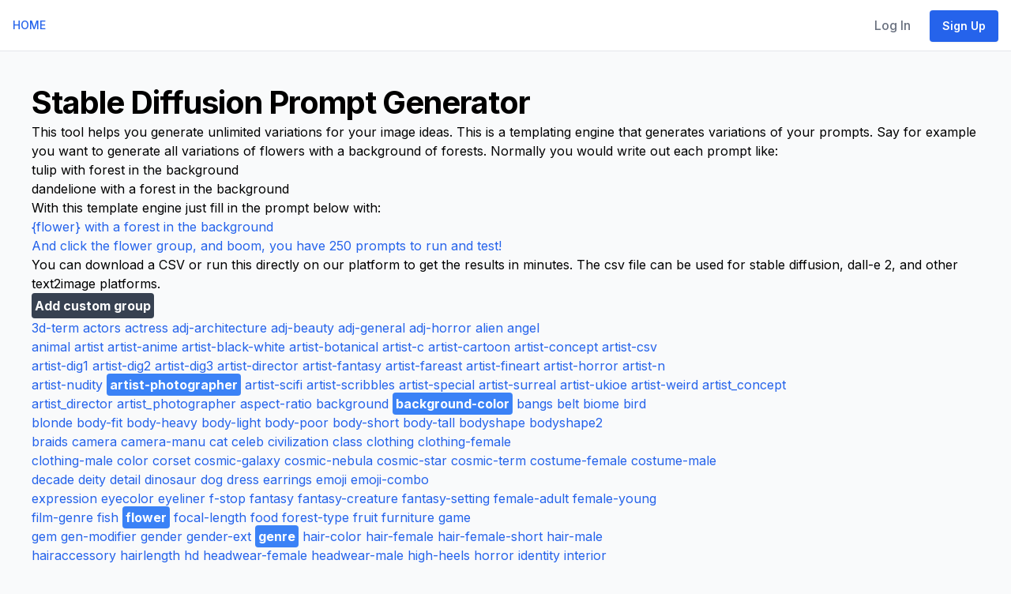

--- FILE ---
content_type: text/html; charset=utf-8
request_url: https://app.88stacks.com/tools/prompt_generator?group_1=genre
body_size: 21403
content:
<!DOCTYPE html>
<html class="h-full antialiased" lang="en">
  <head>
    <title>
        88stacks - visualize anything you can imagine
    </title>
    <!-- Google tag (gtag.js) -->
    <script async src="https://www.googletagmanager.com/gtag/js?id=G-WV5JH3CS22"></script>
    <script>
      window.dataLayer = window.dataLayer || [];
      function gtag(){dataLayer.push(arguments);}
      gtag('js', new Date());
      gtag('config', 'G-WV5JH3CS22');
    </script>

    <!-- Clarity -->
    <script type="text/javascript">
      (function(c,l,a,r,i,t,y){
          c[a]=c[a]||function(){(c[a].q=c[a].q||[]).push(arguments)};
          t=l.createElement(r);t.async=1;t.src="https://www.clarity.ms/tag/"+i;
          y=l.getElementsByTagName(r)[0];y.parentNode.insertBefore(t,y);
      })(window, document, "clarity", "script", "ibpfkt6gpd");
    </script>

    <meta name="csrf-param" content="authenticity_token" />
<meta name="csrf-token" content="KGhfmRRm86GDQ4_MIFleU-sdqvTVK4KfWIdyebmq5CaWi4AxIonFWP9DJF_hO3zUjFrJENqLtSsjcEqd0-9L2g" />
    
    <meta name="viewport" content="width=device-width, initial-scale=1">

    <script src="/chartkick.js"></script>
    <script src="https://www.gstatic.com/charts/loader.js"></script>


    <script src="/assets/application-7b89dc456b338dad73bdbd562b515fc336de5c24bf01d7d80fd3ada16c15fb70.js" data-turbo-track="reload" defer="defer"></script>
    <link rel="stylesheet" href="/assets/application-c5cddfe4139cd4757cf987dbd935ddff563732c446d33100984e05717731e6f8.css" media="all" data-turbo-track="reload" />

    <meta name="theme-color" content="#ffffff">
<link rel="icon" href="/favicon.ico" sizes="any"><!-- 32×32 -->
<link rel="icon" href="/icon.svg" type="image/svg+xml">
<link rel="apple-touch-icon" href="/apple-touch-icon.png"><!-- 180×180 -->
<link rel="manifest" href="/site.webmanifest">


      <script src="https://js.stripe.com/v3/"></script>




    

    <script defer src="https://kit.fontawesome.com/0e5ab6a736.js" crossorigin="anonymous"></script>

    <link rel="preload" href="https://fonts.googleapis.com/css2?family=Inter:wght@400;500;600;700&display=swap" as="style" onload="this.onload=null;this.rel='stylesheet'">

      <meta name="robots" content="noindex">
  <!-- HTML Meta Tags -->
    <meta name="description" content="easily and instantly create an image of anything you can imagine">

    <script type="text/javascript"> adroll_adv_id = "V3YINJQC7RC5VPZOJNEPTZ"; adroll_pix_id = "CGHDYLRAQFHMZCACOI2MCM"; adroll_version = "2.0";  (function(w, d, e, o, a) { w.__adroll_loaded = true; w.adroll = w.adroll || []; w.adroll.f = [ 'setProperties', 'identify', 'track' ]; var roundtripUrl = "https://s.adroll.com/j/" + adroll_adv_id + "/roundtrip.js"; for (a = 0; a < w.adroll.f.length; a++) { w.adroll[w.adroll.f[a]] = w.adroll[w.adroll.f[a]] || (function(n) { return function() { w.adroll.push([ n, arguments ]) } })(w.adroll.f[a]) }  e = d.createElement('script'); o = d.getElementsByTagName('script')[0]; e.async = 1; e.src = roundtripUrl; o.parentNode.insertBefore(e, o); })(window, document); adroll.track("pageView"); </script>
  </head>

  
  <body class="h-full font-sans antialiased w-full overflow-x-clip font-normal leading-normal bg-gray-50"
      data-turbolinks="false"
  data-turbo="false"
 
  >


    <div class="main flex flex-col">
      
<div id="flash">


</div>

      <nav class="flex flex-wrap items-center justify-between px-4 py-2 bg-white border-b border-gray-200 text-sm font-medium" data-controller="toggle">
  <div class="flex items-center flex-shrink-0 mr-6">
      <a href="/">
        <!--TODO logo here -->
        HOME
        <span class="sr-only">88stacks</span>
</a>
  </div>

  <div class="block lg:hidden">
    <button type="button" id="sidebar-open" class="flex items-center p-3 text-gray-500 lg:hidden focus:outline-none focus:text-gray-700" data-action="click->toggle#toggle touch->toggle#toggle">
      <svg class="w-5 h-5 fill-current" xmlns="http://www.w3.org/2000/svg" viewBox="0 0 20 20"><title>Menu</title><path d="M0 3h20v2H0V3zm0 6h20v2H0V9zm0 6h20v2H0v-2z"></path></svg>
    </button>
  </div>
  <div class="flex-grow hidden w-full pb-6 lg:flex lg:w-auto lg:pb-0" data-toggle-target="toggleable">
    <div class="lg:flex-grow">
      
    </div>

    <div>
      

        <a class="nav-link" href="/users/sign_in">Log In</a>
        <a class="btn btn-primary" href="/users/sign_up?at=omn">Sign Up</a>

    </div>
  </div>
</nav>

      <div id="messages"></div>

      <div class="h-full">
        <script>
  function updateCalculatedTotal() {
      var calculatedTotal = 1;
      var selectInputs = document.querySelectorAll("select");

      selectInputs.forEach(function(selectInput) {
          var selectedCount = selectInput.selectedOptions.length;
          calculatedTotal *= selectedCount;
        });
      document.querySelectorAll(".custom_group").forEach(function(textarea) {
          var lines = textarea.value.split('\n');
          var numLines = lines.length;
          calculatedTotal *= numLines;
        });

      document.querySelector("input[name='calculated_total']").value = calculatedTotal;
      document.querySelector("#show_total").innerHTML = calculatedTotal;
          form = document.getElementById('generator_form');
      if (calculatedTotal > 50000){
        form.disabled = true;
          msg = "This will generate too many results, reduce it to under 50000"
          document.querySelector("#too_many_warning").innerHTML = msg;
      } else {
        form.disabled = false;
        document.querySelector("#too_many_warning").innerHTML = '';
      }

    }

  document.addEventListener("change", updateCalculatedTotal);

  document.addEventListener("DOMContentLoaded", function() {
  //document.addEventListener("load turbolinks:load", function() {
    const addButtons = document.getElementsByClassName("add-button");
    const customGroups = document.getElementById("custom_groups");
    const templates = document.getElementById("templates");

      for (const addButton of addButtons) {
          addButton.addEventListener("click", function() {
              const textareas = customGroups.getElementsByTagName("textarea");
              const counter = textareas.length + 1;

              const textarea = document.createElement("textarea");
              const input = document.createElement("input");
              const label = document.createElement("label");
              label.innerHTML = "Custom group name: ";

              textarea.name = `group_${counter}`;
              textarea.className = 'custom_group';
              input.name = `name_${counter}`;

              customGroups.appendChild(label);
              customGroups.appendChild(input);
              customGroups.appendChild(textarea);
              input.addEventListener("blur", function() {
                  textarea.name = `custom_${this.value}`;
                  templates.value += ` {${this.value}}`;
                });
            });
        }
    });

document.addEventListener("DOMContentLoaded", function() {
  updateCalculatedTotal();
});
</script>
<div class="p-10">
  <h1>Stable Diffusion Prompt Generator</h1>
  <p>This tool helps you generate unlimited variations for your image ideas. This is a templating engine that generates variations of your prompts.
  Say for example you want to generate all variations of flowers with a background of forests.
  Normally you would write out each prompt like:<br>
  tulip with forest in the background<br>
  dandelione with a forest in the background<br>
  With this template engine just fill in the prompt below with:<br>
  <a href="?group_1=flower&templates={flower} with a forest in the background">
  {flower} with a forest in the background<br>
  And click the flower group, and boom, you have 250 prompts to run and test!
  </a>
  <br>
  You can download a CSV or run this directly on our platform to get the results in minutes.
  The csv file can be used for stable diffusion, dall-e 2, and other text2image platforms.
   </p>

  <button class="add-button bg-gray-700 text-white font-bold p-1 rounded ">Add custom group</button><br>
    <a href="/tools/prompt_generator?group_10=3d-term&amp;group_2=background-color&amp;group_3=genre&amp;group_7=rpg-Item&amp;group_8=artist-photographer&amp;group_9=flower">3d-term</a>
      <a href="/tools/prompt_generator?group_10=actors&amp;group_2=background-color&amp;group_3=genre&amp;group_7=rpg-Item&amp;group_8=artist-photographer&amp;group_9=flower">actors</a>
      <a href="/tools/prompt_generator?group_10=actress&amp;group_2=background-color&amp;group_3=genre&amp;group_7=rpg-Item&amp;group_8=artist-photographer&amp;group_9=flower">actress</a>
      <a href="/tools/prompt_generator?group_10=adj-architecture&amp;group_2=background-color&amp;group_3=genre&amp;group_7=rpg-Item&amp;group_8=artist-photographer&amp;group_9=flower">adj-architecture</a>
      <a href="/tools/prompt_generator?group_10=adj-beauty&amp;group_2=background-color&amp;group_3=genre&amp;group_7=rpg-Item&amp;group_8=artist-photographer&amp;group_9=flower">adj-beauty</a>
      <a href="/tools/prompt_generator?group_10=adj-general&amp;group_2=background-color&amp;group_3=genre&amp;group_7=rpg-Item&amp;group_8=artist-photographer&amp;group_9=flower">adj-general</a>
      <a href="/tools/prompt_generator?group_10=adj-horror&amp;group_2=background-color&amp;group_3=genre&amp;group_7=rpg-Item&amp;group_8=artist-photographer&amp;group_9=flower">adj-horror</a>
      <a href="/tools/prompt_generator?group_10=alien&amp;group_2=background-color&amp;group_3=genre&amp;group_7=rpg-Item&amp;group_8=artist-photographer&amp;group_9=flower">alien</a>
      <a href="/tools/prompt_generator?group_10=angel&amp;group_2=background-color&amp;group_3=genre&amp;group_7=rpg-Item&amp;group_8=artist-photographer&amp;group_9=flower">angel</a>
  <br>
    <a href="/tools/prompt_generator?group_10=animal&amp;group_2=background-color&amp;group_3=genre&amp;group_7=rpg-Item&amp;group_8=artist-photographer&amp;group_9=flower">animal</a>
      <a href="/tools/prompt_generator?group_10=artist&amp;group_2=background-color&amp;group_3=genre&amp;group_7=rpg-Item&amp;group_8=artist-photographer&amp;group_9=flower">artist</a>
      <a href="/tools/prompt_generator?group_10=artist-anime&amp;group_2=background-color&amp;group_3=genre&amp;group_7=rpg-Item&amp;group_8=artist-photographer&amp;group_9=flower">artist-anime</a>
      <a href="/tools/prompt_generator?group_10=artist-black-white&amp;group_2=background-color&amp;group_3=genre&amp;group_7=rpg-Item&amp;group_8=artist-photographer&amp;group_9=flower">artist-black-white</a>
      <a href="/tools/prompt_generator?group_10=artist-botanical&amp;group_2=background-color&amp;group_3=genre&amp;group_7=rpg-Item&amp;group_8=artist-photographer&amp;group_9=flower">artist-botanical</a>
      <a href="/tools/prompt_generator?group_10=artist-c&amp;group_2=background-color&amp;group_3=genre&amp;group_7=rpg-Item&amp;group_8=artist-photographer&amp;group_9=flower">artist-c</a>
      <a href="/tools/prompt_generator?group_10=artist-cartoon&amp;group_2=background-color&amp;group_3=genre&amp;group_7=rpg-Item&amp;group_8=artist-photographer&amp;group_9=flower">artist-cartoon</a>
      <a href="/tools/prompt_generator?group_10=artist-concept&amp;group_2=background-color&amp;group_3=genre&amp;group_7=rpg-Item&amp;group_8=artist-photographer&amp;group_9=flower">artist-concept</a>
      <a href="/tools/prompt_generator?group_10=artist-csv&amp;group_2=background-color&amp;group_3=genre&amp;group_7=rpg-Item&amp;group_8=artist-photographer&amp;group_9=flower">artist-csv</a>
  <br>
    <a href="/tools/prompt_generator?group_10=artist-dig1&amp;group_2=background-color&amp;group_3=genre&amp;group_7=rpg-Item&amp;group_8=artist-photographer&amp;group_9=flower">artist-dig1</a>
      <a href="/tools/prompt_generator?group_10=artist-dig2&amp;group_2=background-color&amp;group_3=genre&amp;group_7=rpg-Item&amp;group_8=artist-photographer&amp;group_9=flower">artist-dig2</a>
      <a href="/tools/prompt_generator?group_10=artist-dig3&amp;group_2=background-color&amp;group_3=genre&amp;group_7=rpg-Item&amp;group_8=artist-photographer&amp;group_9=flower">artist-dig3</a>
      <a href="/tools/prompt_generator?group_10=artist-director&amp;group_2=background-color&amp;group_3=genre&amp;group_7=rpg-Item&amp;group_8=artist-photographer&amp;group_9=flower">artist-director</a>
      <a href="/tools/prompt_generator?group_10=artist-fantasy&amp;group_2=background-color&amp;group_3=genre&amp;group_7=rpg-Item&amp;group_8=artist-photographer&amp;group_9=flower">artist-fantasy</a>
      <a href="/tools/prompt_generator?group_10=artist-fareast&amp;group_2=background-color&amp;group_3=genre&amp;group_7=rpg-Item&amp;group_8=artist-photographer&amp;group_9=flower">artist-fareast</a>
      <a href="/tools/prompt_generator?group_10=artist-fineart&amp;group_2=background-color&amp;group_3=genre&amp;group_7=rpg-Item&amp;group_8=artist-photographer&amp;group_9=flower">artist-fineart</a>
      <a href="/tools/prompt_generator?group_10=artist-horror&amp;group_2=background-color&amp;group_3=genre&amp;group_7=rpg-Item&amp;group_8=artist-photographer&amp;group_9=flower">artist-horror</a>
      <a href="/tools/prompt_generator?group_10=artist-n&amp;group_2=background-color&amp;group_3=genre&amp;group_7=rpg-Item&amp;group_8=artist-photographer&amp;group_9=flower">artist-n</a>
  <br>
    <a href="/tools/prompt_generator?group_10=artist-nudity&amp;group_2=background-color&amp;group_3=genre&amp;group_7=rpg-Item&amp;group_8=artist-photographer&amp;group_9=flower">artist-nudity</a>
      <a class="bg-blue-500 hover:bg-blue-700 text-white font-bold p-1 rounded " href="/tools/prompt_generator?group_2=background-color&amp;group_3=genre&amp;group_7=rpg-Item&amp;group_9=flower">artist-photographer</a>
      <a href="/tools/prompt_generator?group_10=artist-scifi&amp;group_2=background-color&amp;group_3=genre&amp;group_7=rpg-Item&amp;group_8=artist-photographer&amp;group_9=flower">artist-scifi</a>
      <a href="/tools/prompt_generator?group_10=artist-scribbles&amp;group_2=background-color&amp;group_3=genre&amp;group_7=rpg-Item&amp;group_8=artist-photographer&amp;group_9=flower">artist-scribbles</a>
      <a href="/tools/prompt_generator?group_10=artist-special&amp;group_2=background-color&amp;group_3=genre&amp;group_7=rpg-Item&amp;group_8=artist-photographer&amp;group_9=flower">artist-special</a>
      <a href="/tools/prompt_generator?group_10=artist-surreal&amp;group_2=background-color&amp;group_3=genre&amp;group_7=rpg-Item&amp;group_8=artist-photographer&amp;group_9=flower">artist-surreal</a>
      <a href="/tools/prompt_generator?group_10=artist-ukioe&amp;group_2=background-color&amp;group_3=genre&amp;group_7=rpg-Item&amp;group_8=artist-photographer&amp;group_9=flower">artist-ukioe</a>
      <a href="/tools/prompt_generator?group_10=artist-weird&amp;group_2=background-color&amp;group_3=genre&amp;group_7=rpg-Item&amp;group_8=artist-photographer&amp;group_9=flower">artist-weird</a>
      <a href="/tools/prompt_generator?group_10=artist_concept&amp;group_2=background-color&amp;group_3=genre&amp;group_7=rpg-Item&amp;group_8=artist-photographer&amp;group_9=flower">artist_concept</a>
  <br>
    <a href="/tools/prompt_generator?group_10=artist_director&amp;group_2=background-color&amp;group_3=genre&amp;group_7=rpg-Item&amp;group_8=artist-photographer&amp;group_9=flower">artist_director</a>
      <a href="/tools/prompt_generator?group_10=artist_photographer&amp;group_2=background-color&amp;group_3=genre&amp;group_7=rpg-Item&amp;group_8=artist-photographer&amp;group_9=flower">artist_photographer</a>
      <a href="/tools/prompt_generator?group_10=aspect-ratio&amp;group_2=background-color&amp;group_3=genre&amp;group_7=rpg-Item&amp;group_8=artist-photographer&amp;group_9=flower">aspect-ratio</a>
      <a href="/tools/prompt_generator?group_10=background&amp;group_2=background-color&amp;group_3=genre&amp;group_7=rpg-Item&amp;group_8=artist-photographer&amp;group_9=flower">background</a>
      <a class="bg-blue-500 hover:bg-blue-700 text-white font-bold p-1 rounded " href="/tools/prompt_generator?group_3=genre&amp;group_7=rpg-Item&amp;group_8=artist-photographer&amp;group_9=flower">background-color</a>
      <a href="/tools/prompt_generator?group_10=bangs&amp;group_2=background-color&amp;group_3=genre&amp;group_7=rpg-Item&amp;group_8=artist-photographer&amp;group_9=flower">bangs</a>
      <a href="/tools/prompt_generator?group_10=belt&amp;group_2=background-color&amp;group_3=genre&amp;group_7=rpg-Item&amp;group_8=artist-photographer&amp;group_9=flower">belt</a>
      <a href="/tools/prompt_generator?group_10=biome&amp;group_2=background-color&amp;group_3=genre&amp;group_7=rpg-Item&amp;group_8=artist-photographer&amp;group_9=flower">biome</a>
      <a href="/tools/prompt_generator?group_10=bird&amp;group_2=background-color&amp;group_3=genre&amp;group_7=rpg-Item&amp;group_8=artist-photographer&amp;group_9=flower">bird</a>
  <br>
    <a href="/tools/prompt_generator?group_10=blonde&amp;group_2=background-color&amp;group_3=genre&amp;group_7=rpg-Item&amp;group_8=artist-photographer&amp;group_9=flower">blonde</a>
      <a href="/tools/prompt_generator?group_10=body-fit&amp;group_2=background-color&amp;group_3=genre&amp;group_7=rpg-Item&amp;group_8=artist-photographer&amp;group_9=flower">body-fit</a>
      <a href="/tools/prompt_generator?group_10=body-heavy&amp;group_2=background-color&amp;group_3=genre&amp;group_7=rpg-Item&amp;group_8=artist-photographer&amp;group_9=flower">body-heavy</a>
      <a href="/tools/prompt_generator?group_10=body-light&amp;group_2=background-color&amp;group_3=genre&amp;group_7=rpg-Item&amp;group_8=artist-photographer&amp;group_9=flower">body-light</a>
      <a href="/tools/prompt_generator?group_10=body-poor&amp;group_2=background-color&amp;group_3=genre&amp;group_7=rpg-Item&amp;group_8=artist-photographer&amp;group_9=flower">body-poor</a>
      <a href="/tools/prompt_generator?group_10=body-short&amp;group_2=background-color&amp;group_3=genre&amp;group_7=rpg-Item&amp;group_8=artist-photographer&amp;group_9=flower">body-short</a>
      <a href="/tools/prompt_generator?group_10=body-tall&amp;group_2=background-color&amp;group_3=genre&amp;group_7=rpg-Item&amp;group_8=artist-photographer&amp;group_9=flower">body-tall</a>
      <a href="/tools/prompt_generator?group_10=bodyshape&amp;group_2=background-color&amp;group_3=genre&amp;group_7=rpg-Item&amp;group_8=artist-photographer&amp;group_9=flower">bodyshape</a>
      <a href="/tools/prompt_generator?group_10=bodyshape2&amp;group_2=background-color&amp;group_3=genre&amp;group_7=rpg-Item&amp;group_8=artist-photographer&amp;group_9=flower">bodyshape2</a>
  <br>
    <a href="/tools/prompt_generator?group_10=braids&amp;group_2=background-color&amp;group_3=genre&amp;group_7=rpg-Item&amp;group_8=artist-photographer&amp;group_9=flower">braids</a>
      <a href="/tools/prompt_generator?group_10=camera&amp;group_2=background-color&amp;group_3=genre&amp;group_7=rpg-Item&amp;group_8=artist-photographer&amp;group_9=flower">camera</a>
      <a href="/tools/prompt_generator?group_10=camera-manu&amp;group_2=background-color&amp;group_3=genre&amp;group_7=rpg-Item&amp;group_8=artist-photographer&amp;group_9=flower">camera-manu</a>
      <a href="/tools/prompt_generator?group_10=cat&amp;group_2=background-color&amp;group_3=genre&amp;group_7=rpg-Item&amp;group_8=artist-photographer&amp;group_9=flower">cat</a>
      <a href="/tools/prompt_generator?group_10=celeb&amp;group_2=background-color&amp;group_3=genre&amp;group_7=rpg-Item&amp;group_8=artist-photographer&amp;group_9=flower">celeb</a>
      <a href="/tools/prompt_generator?group_10=civilization&amp;group_2=background-color&amp;group_3=genre&amp;group_7=rpg-Item&amp;group_8=artist-photographer&amp;group_9=flower">civilization</a>
      <a href="/tools/prompt_generator?group_10=class&amp;group_2=background-color&amp;group_3=genre&amp;group_7=rpg-Item&amp;group_8=artist-photographer&amp;group_9=flower">class</a>
      <a href="/tools/prompt_generator?group_10=clothing&amp;group_2=background-color&amp;group_3=genre&amp;group_7=rpg-Item&amp;group_8=artist-photographer&amp;group_9=flower">clothing</a>
      <a href="/tools/prompt_generator?group_10=clothing-female&amp;group_2=background-color&amp;group_3=genre&amp;group_7=rpg-Item&amp;group_8=artist-photographer&amp;group_9=flower">clothing-female</a>
  <br>
    <a href="/tools/prompt_generator?group_10=clothing-male&amp;group_2=background-color&amp;group_3=genre&amp;group_7=rpg-Item&amp;group_8=artist-photographer&amp;group_9=flower">clothing-male</a>
      <a href="/tools/prompt_generator?group_10=color&amp;group_2=background-color&amp;group_3=genre&amp;group_7=rpg-Item&amp;group_8=artist-photographer&amp;group_9=flower">color</a>
      <a href="/tools/prompt_generator?group_10=corset&amp;group_2=background-color&amp;group_3=genre&amp;group_7=rpg-Item&amp;group_8=artist-photographer&amp;group_9=flower">corset</a>
      <a href="/tools/prompt_generator?group_10=cosmic-galaxy&amp;group_2=background-color&amp;group_3=genre&amp;group_7=rpg-Item&amp;group_8=artist-photographer&amp;group_9=flower">cosmic-galaxy</a>
      <a href="/tools/prompt_generator?group_10=cosmic-nebula&amp;group_2=background-color&amp;group_3=genre&amp;group_7=rpg-Item&amp;group_8=artist-photographer&amp;group_9=flower">cosmic-nebula</a>
      <a href="/tools/prompt_generator?group_10=cosmic-star&amp;group_2=background-color&amp;group_3=genre&amp;group_7=rpg-Item&amp;group_8=artist-photographer&amp;group_9=flower">cosmic-star</a>
      <a href="/tools/prompt_generator?group_10=cosmic-term&amp;group_2=background-color&amp;group_3=genre&amp;group_7=rpg-Item&amp;group_8=artist-photographer&amp;group_9=flower">cosmic-term</a>
      <a href="/tools/prompt_generator?group_10=costume-female&amp;group_2=background-color&amp;group_3=genre&amp;group_7=rpg-Item&amp;group_8=artist-photographer&amp;group_9=flower">costume-female</a>
      <a href="/tools/prompt_generator?group_10=costume-male&amp;group_2=background-color&amp;group_3=genre&amp;group_7=rpg-Item&amp;group_8=artist-photographer&amp;group_9=flower">costume-male</a>
  <br>
    <a href="/tools/prompt_generator?group_10=decade&amp;group_2=background-color&amp;group_3=genre&amp;group_7=rpg-Item&amp;group_8=artist-photographer&amp;group_9=flower">decade</a>
      <a href="/tools/prompt_generator?group_10=deity&amp;group_2=background-color&amp;group_3=genre&amp;group_7=rpg-Item&amp;group_8=artist-photographer&amp;group_9=flower">deity</a>
      <a href="/tools/prompt_generator?group_10=detail&amp;group_2=background-color&amp;group_3=genre&amp;group_7=rpg-Item&amp;group_8=artist-photographer&amp;group_9=flower">detail</a>
      <a href="/tools/prompt_generator?group_10=dinosaur&amp;group_2=background-color&amp;group_3=genre&amp;group_7=rpg-Item&amp;group_8=artist-photographer&amp;group_9=flower">dinosaur</a>
      <a href="/tools/prompt_generator?group_10=dog&amp;group_2=background-color&amp;group_3=genre&amp;group_7=rpg-Item&amp;group_8=artist-photographer&amp;group_9=flower">dog</a>
      <a href="/tools/prompt_generator?group_10=dress&amp;group_2=background-color&amp;group_3=genre&amp;group_7=rpg-Item&amp;group_8=artist-photographer&amp;group_9=flower">dress</a>
      <a href="/tools/prompt_generator?group_10=earrings&amp;group_2=background-color&amp;group_3=genre&amp;group_7=rpg-Item&amp;group_8=artist-photographer&amp;group_9=flower">earrings</a>
      <a href="/tools/prompt_generator?group_10=emoji&amp;group_2=background-color&amp;group_3=genre&amp;group_7=rpg-Item&amp;group_8=artist-photographer&amp;group_9=flower">emoji</a>
      <a href="/tools/prompt_generator?group_10=emoji-combo&amp;group_2=background-color&amp;group_3=genre&amp;group_7=rpg-Item&amp;group_8=artist-photographer&amp;group_9=flower">emoji-combo</a>
  <br>
    <a href="/tools/prompt_generator?group_10=expression&amp;group_2=background-color&amp;group_3=genre&amp;group_7=rpg-Item&amp;group_8=artist-photographer&amp;group_9=flower">expression</a>
      <a href="/tools/prompt_generator?group_10=eyecolor&amp;group_2=background-color&amp;group_3=genre&amp;group_7=rpg-Item&amp;group_8=artist-photographer&amp;group_9=flower">eyecolor</a>
      <a href="/tools/prompt_generator?group_10=eyeliner&amp;group_2=background-color&amp;group_3=genre&amp;group_7=rpg-Item&amp;group_8=artist-photographer&amp;group_9=flower">eyeliner</a>
      <a href="/tools/prompt_generator?group_10=f-stop&amp;group_2=background-color&amp;group_3=genre&amp;group_7=rpg-Item&amp;group_8=artist-photographer&amp;group_9=flower">f-stop</a>
      <a href="/tools/prompt_generator?group_10=fantasy&amp;group_2=background-color&amp;group_3=genre&amp;group_7=rpg-Item&amp;group_8=artist-photographer&amp;group_9=flower">fantasy</a>
      <a href="/tools/prompt_generator?group_10=fantasy-creature&amp;group_2=background-color&amp;group_3=genre&amp;group_7=rpg-Item&amp;group_8=artist-photographer&amp;group_9=flower">fantasy-creature</a>
      <a href="/tools/prompt_generator?group_10=fantasy-setting&amp;group_2=background-color&amp;group_3=genre&amp;group_7=rpg-Item&amp;group_8=artist-photographer&amp;group_9=flower">fantasy-setting</a>
      <a href="/tools/prompt_generator?group_10=female-adult&amp;group_2=background-color&amp;group_3=genre&amp;group_7=rpg-Item&amp;group_8=artist-photographer&amp;group_9=flower">female-adult</a>
      <a href="/tools/prompt_generator?group_10=female-young&amp;group_2=background-color&amp;group_3=genre&amp;group_7=rpg-Item&amp;group_8=artist-photographer&amp;group_9=flower">female-young</a>
  <br>
    <a href="/tools/prompt_generator?group_10=film-genre&amp;group_2=background-color&amp;group_3=genre&amp;group_7=rpg-Item&amp;group_8=artist-photographer&amp;group_9=flower">film-genre</a>
      <a href="/tools/prompt_generator?group_10=fish&amp;group_2=background-color&amp;group_3=genre&amp;group_7=rpg-Item&amp;group_8=artist-photographer&amp;group_9=flower">fish</a>
      <a class="bg-blue-500 hover:bg-blue-700 text-white font-bold p-1 rounded " href="/tools/prompt_generator?group_2=background-color&amp;group_3=genre&amp;group_7=rpg-Item&amp;group_8=artist-photographer">flower</a>
      <a href="/tools/prompt_generator?group_10=focal-length&amp;group_2=background-color&amp;group_3=genre&amp;group_7=rpg-Item&amp;group_8=artist-photographer&amp;group_9=flower">focal-length</a>
      <a href="/tools/prompt_generator?group_10=food&amp;group_2=background-color&amp;group_3=genre&amp;group_7=rpg-Item&amp;group_8=artist-photographer&amp;group_9=flower">food</a>
      <a href="/tools/prompt_generator?group_10=forest-type&amp;group_2=background-color&amp;group_3=genre&amp;group_7=rpg-Item&amp;group_8=artist-photographer&amp;group_9=flower">forest-type</a>
      <a href="/tools/prompt_generator?group_10=fruit&amp;group_2=background-color&amp;group_3=genre&amp;group_7=rpg-Item&amp;group_8=artist-photographer&amp;group_9=flower">fruit</a>
      <a href="/tools/prompt_generator?group_10=furniture&amp;group_2=background-color&amp;group_3=genre&amp;group_7=rpg-Item&amp;group_8=artist-photographer&amp;group_9=flower">furniture</a>
      <a href="/tools/prompt_generator?group_10=game&amp;group_2=background-color&amp;group_3=genre&amp;group_7=rpg-Item&amp;group_8=artist-photographer&amp;group_9=flower">game</a>
  <br>
    <a href="/tools/prompt_generator?group_10=gem&amp;group_2=background-color&amp;group_3=genre&amp;group_7=rpg-Item&amp;group_8=artist-photographer&amp;group_9=flower">gem</a>
      <a href="/tools/prompt_generator?group_10=gen-modifier&amp;group_2=background-color&amp;group_3=genre&amp;group_7=rpg-Item&amp;group_8=artist-photographer&amp;group_9=flower">gen-modifier</a>
      <a href="/tools/prompt_generator?group_10=gender&amp;group_2=background-color&amp;group_3=genre&amp;group_7=rpg-Item&amp;group_8=artist-photographer&amp;group_9=flower">gender</a>
      <a href="/tools/prompt_generator?group_10=gender-ext&amp;group_2=background-color&amp;group_3=genre&amp;group_7=rpg-Item&amp;group_8=artist-photographer&amp;group_9=flower">gender-ext</a>
      <a class="bg-blue-500 hover:bg-blue-700 text-white font-bold p-1 rounded " href="/tools/prompt_generator?group_2=background-color&amp;group_7=rpg-Item&amp;group_8=artist-photographer&amp;group_9=flower">genre</a>
      <a href="/tools/prompt_generator?group_10=hair-color&amp;group_2=background-color&amp;group_3=genre&amp;group_7=rpg-Item&amp;group_8=artist-photographer&amp;group_9=flower">hair-color</a>
      <a href="/tools/prompt_generator?group_10=hair-female&amp;group_2=background-color&amp;group_3=genre&amp;group_7=rpg-Item&amp;group_8=artist-photographer&amp;group_9=flower">hair-female</a>
      <a href="/tools/prompt_generator?group_10=hair-female-short&amp;group_2=background-color&amp;group_3=genre&amp;group_7=rpg-Item&amp;group_8=artist-photographer&amp;group_9=flower">hair-female-short</a>
      <a href="/tools/prompt_generator?group_10=hair-male&amp;group_2=background-color&amp;group_3=genre&amp;group_7=rpg-Item&amp;group_8=artist-photographer&amp;group_9=flower">hair-male</a>
  <br>
    <a href="/tools/prompt_generator?group_10=hairaccessory&amp;group_2=background-color&amp;group_3=genre&amp;group_7=rpg-Item&amp;group_8=artist-photographer&amp;group_9=flower">hairaccessory</a>
      <a href="/tools/prompt_generator?group_10=hairlength&amp;group_2=background-color&amp;group_3=genre&amp;group_7=rpg-Item&amp;group_8=artist-photographer&amp;group_9=flower">hairlength</a>
      <a href="/tools/prompt_generator?group_10=hd&amp;group_2=background-color&amp;group_3=genre&amp;group_7=rpg-Item&amp;group_8=artist-photographer&amp;group_9=flower">hd</a>
      <a href="/tools/prompt_generator?group_10=headwear-female&amp;group_2=background-color&amp;group_3=genre&amp;group_7=rpg-Item&amp;group_8=artist-photographer&amp;group_9=flower">headwear-female</a>
      <a href="/tools/prompt_generator?group_10=headwear-male&amp;group_2=background-color&amp;group_3=genre&amp;group_7=rpg-Item&amp;group_8=artist-photographer&amp;group_9=flower">headwear-male</a>
      <a href="/tools/prompt_generator?group_10=high-heels&amp;group_2=background-color&amp;group_3=genre&amp;group_7=rpg-Item&amp;group_8=artist-photographer&amp;group_9=flower">high-heels</a>
      <a href="/tools/prompt_generator?group_10=horror&amp;group_2=background-color&amp;group_3=genre&amp;group_7=rpg-Item&amp;group_8=artist-photographer&amp;group_9=flower">horror</a>
      <a href="/tools/prompt_generator?group_10=identity&amp;group_2=background-color&amp;group_3=genre&amp;group_7=rpg-Item&amp;group_8=artist-photographer&amp;group_9=flower">identity</a>
      <a href="/tools/prompt_generator?group_10=interior&amp;group_2=background-color&amp;group_3=genre&amp;group_7=rpg-Item&amp;group_8=artist-photographer&amp;group_9=flower">interior</a>
  <br>
    <a href="/tools/prompt_generator?group_10=iso-stop&amp;group_2=background-color&amp;group_3=genre&amp;group_7=rpg-Item&amp;group_8=artist-photographer&amp;group_9=flower">iso-stop</a>
      <a href="/tools/prompt_generator?group_10=landscape&amp;group_2=background-color&amp;group_3=genre&amp;group_7=rpg-Item&amp;group_8=artist-photographer&amp;group_9=flower">landscape</a>
      <a href="/tools/prompt_generator?group_10=legwear&amp;group_2=background-color&amp;group_3=genre&amp;group_7=rpg-Item&amp;group_8=artist-photographer&amp;group_9=flower">legwear</a>
      <a href="/tools/prompt_generator?group_10=lingerie&amp;group_2=background-color&amp;group_3=genre&amp;group_7=rpg-Item&amp;group_8=artist-photographer&amp;group_9=flower">lingerie</a>
      <a href="/tools/prompt_generator?group_10=lipstick&amp;group_2=background-color&amp;group_3=genre&amp;group_7=rpg-Item&amp;group_8=artist-photographer&amp;group_9=flower">lipstick</a>
      <a href="/tools/prompt_generator?group_10=lipstick-shade&amp;group_2=background-color&amp;group_3=genre&amp;group_7=rpg-Item&amp;group_8=artist-photographer&amp;group_9=flower">lipstick-shade</a>
      <a href="/tools/prompt_generator?group_10=location&amp;group_2=background-color&amp;group_3=genre&amp;group_7=rpg-Item&amp;group_8=artist-photographer&amp;group_9=flower">location</a>
      <a href="/tools/prompt_generator?group_10=makeup&amp;group_2=background-color&amp;group_3=genre&amp;group_7=rpg-Item&amp;group_8=artist-photographer&amp;group_9=flower">makeup</a>
      <a href="/tools/prompt_generator?group_10=male-adult&amp;group_2=background-color&amp;group_3=genre&amp;group_7=rpg-Item&amp;group_8=artist-photographer&amp;group_9=flower">male-adult</a>
  <br>
    <a href="/tools/prompt_generator?group_10=male-young&amp;group_2=background-color&amp;group_3=genre&amp;group_7=rpg-Item&amp;group_8=artist-photographer&amp;group_9=flower">male-young</a>
      <a href="/tools/prompt_generator?group_10=monster&amp;group_2=background-color&amp;group_3=genre&amp;group_7=rpg-Item&amp;group_8=artist-photographer&amp;group_9=flower">monster</a>
      <a href="/tools/prompt_generator?group_10=movement&amp;group_2=background-color&amp;group_3=genre&amp;group_7=rpg-Item&amp;group_8=artist-photographer&amp;group_9=flower">movement</a>
      <a href="/tools/prompt_generator?group_10=national-park&amp;group_2=background-color&amp;group_3=genre&amp;group_7=rpg-Item&amp;group_8=artist-photographer&amp;group_9=flower">national-park</a>
      <a href="/tools/prompt_generator?group_10=nationality&amp;group_2=background-color&amp;group_3=genre&amp;group_7=rpg-Item&amp;group_8=artist-photographer&amp;group_9=flower">nationality</a>
      <a href="/tools/prompt_generator?group_10=neckwear&amp;group_2=background-color&amp;group_3=genre&amp;group_7=rpg-Item&amp;group_8=artist-photographer&amp;group_9=flower">neckwear</a>
      <a href="/tools/prompt_generator?group_10=neg-weight&amp;group_2=background-color&amp;group_3=genre&amp;group_7=rpg-Item&amp;group_8=artist-photographer&amp;group_9=flower">neg-weight</a>
      <a href="/tools/prompt_generator?group_10=noun-beauty&amp;group_2=background-color&amp;group_3=genre&amp;group_7=rpg-Item&amp;group_8=artist-photographer&amp;group_9=flower">noun-beauty</a>
      <a href="/tools/prompt_generator?group_10=noun-fantasy&amp;group_2=background-color&amp;group_3=genre&amp;group_7=rpg-Item&amp;group_8=artist-photographer&amp;group_9=flower">noun-fantasy</a>
  <br>
    <a href="/tools/prompt_generator?group_10=noun-general&amp;group_2=background-color&amp;group_3=genre&amp;group_7=rpg-Item&amp;group_8=artist-photographer&amp;group_9=flower">noun-general</a>
      <a href="/tools/prompt_generator?group_10=noun-horror&amp;group_2=background-color&amp;group_3=genre&amp;group_7=rpg-Item&amp;group_8=artist-photographer&amp;group_9=flower">noun-horror</a>
      <a href="/tools/prompt_generator?group_10=noun-landscape&amp;group_2=background-color&amp;group_3=genre&amp;group_7=rpg-Item&amp;group_8=artist-photographer&amp;group_9=flower">noun-landscape</a>
      <a href="/tools/prompt_generator?group_10=noun-romance&amp;group_2=background-color&amp;group_3=genre&amp;group_7=rpg-Item&amp;group_8=artist-photographer&amp;group_9=flower">noun-romance</a>
      <a href="/tools/prompt_generator?group_10=noun-scifi&amp;group_2=background-color&amp;group_3=genre&amp;group_7=rpg-Item&amp;group_8=artist-photographer&amp;group_9=flower">noun-scifi</a>
      <a href="/tools/prompt_generator?group_10=occupation&amp;group_2=background-color&amp;group_3=genre&amp;group_7=rpg-Item&amp;group_8=artist-photographer&amp;group_9=flower">occupation</a>
      <a href="/tools/prompt_generator?group_10=oil-painting&amp;group_2=background-color&amp;group_3=genre&amp;group_7=rpg-Item&amp;group_8=artist-photographer&amp;group_9=flower">oil-painting</a>
      <a href="/tools/prompt_generator?group_10=photo-term&amp;group_2=background-color&amp;group_3=genre&amp;group_7=rpg-Item&amp;group_8=artist-photographer&amp;group_9=flower">photo-term</a>
      <a href="/tools/prompt_generator?group_10=photoshoot-type&amp;group_2=background-color&amp;group_3=genre&amp;group_7=rpg-Item&amp;group_8=artist-photographer&amp;group_9=flower">photoshoot-type</a>
  <br>
    <a href="/tools/prompt_generator?group_10=planet&amp;group_2=background-color&amp;group_3=genre&amp;group_7=rpg-Item&amp;group_8=artist-photographer&amp;group_9=flower">planet</a>
      <a href="/tools/prompt_generator?group_10=pop-culture&amp;group_2=background-color&amp;group_3=genre&amp;group_7=rpg-Item&amp;group_8=artist-photographer&amp;group_9=flower">pop-culture</a>
      <a href="/tools/prompt_generator?group_10=pop-location&amp;group_2=background-color&amp;group_3=genre&amp;group_7=rpg-Item&amp;group_8=artist-photographer&amp;group_9=flower">pop-location</a>
      <a href="/tools/prompt_generator?group_10=portrait-type&amp;group_2=background-color&amp;group_3=genre&amp;group_7=rpg-Item&amp;group_8=artist-photographer&amp;group_9=flower">portrait-type</a>
      <a href="/tools/prompt_generator?group_10=punk&amp;group_2=background-color&amp;group_3=genre&amp;group_7=rpg-Item&amp;group_8=artist-photographer&amp;group_9=flower">punk</a>
      <a href="/tools/prompt_generator?group_10=purse&amp;group_2=background-color&amp;group_3=genre&amp;group_7=rpg-Item&amp;group_8=artist-photographer&amp;group_9=flower">purse</a>
      <a href="/tools/prompt_generator?group_10=quantity&amp;group_2=background-color&amp;group_3=genre&amp;group_7=rpg-Item&amp;group_8=artist-photographer&amp;group_9=flower">quantity</a>
      <a href="/tools/prompt_generator?group_10=race&amp;group_2=background-color&amp;group_3=genre&amp;group_7=rpg-Item&amp;group_8=artist-photographer&amp;group_9=flower">race</a>
      <a href="/tools/prompt_generator?group_10=render&amp;group_2=background-color&amp;group_3=genre&amp;group_7=rpg-Item&amp;group_8=artist-photographer&amp;group_9=flower">render</a>
  <br>
    <a href="/tools/prompt_generator?group_10=render-engine&amp;group_2=background-color&amp;group_3=genre&amp;group_7=rpg-Item&amp;group_8=artist-photographer&amp;group_9=flower">render-engine</a>
      <a href="/tools/prompt_generator?group_10=robot&amp;group_2=background-color&amp;group_3=genre&amp;group_7=rpg-Item&amp;group_8=artist-photographer&amp;group_9=flower">robot</a>
      <a class="bg-blue-500 hover:bg-blue-700 text-white font-bold p-1 rounded " href="/tools/prompt_generator?group_2=background-color&amp;group_3=genre&amp;group_8=artist-photographer&amp;group_9=flower">rpg-Item</a>
      <a href="/tools/prompt_generator?group_10=scenario&amp;group_2=background-color&amp;group_3=genre&amp;group_7=rpg-Item&amp;group_8=artist-photographer&amp;group_9=flower">scenario</a>
      <a href="/tools/prompt_generator?group_10=scenario-fantasy&amp;group_2=background-color&amp;group_3=genre&amp;group_7=rpg-Item&amp;group_8=artist-photographer&amp;group_9=flower">scenario-fantasy</a>
      <a href="/tools/prompt_generator?group_10=scenario-romance&amp;group_2=background-color&amp;group_3=genre&amp;group_7=rpg-Item&amp;group_8=artist-photographer&amp;group_9=flower">scenario-romance</a>
      <a href="/tools/prompt_generator?group_10=scenario-scifi&amp;group_2=background-color&amp;group_3=genre&amp;group_7=rpg-Item&amp;group_8=artist-photographer&amp;group_9=flower">scenario-scifi</a>
      <a href="/tools/prompt_generator?group_10=scenario2&amp;group_2=background-color&amp;group_3=genre&amp;group_7=rpg-Item&amp;group_8=artist-photographer&amp;group_9=flower">scenario2</a>
      <a href="/tools/prompt_generator?group_10=scifi&amp;group_2=background-color&amp;group_3=genre&amp;group_7=rpg-Item&amp;group_8=artist-photographer&amp;group_9=flower">scifi</a>
  <br>
    <a href="/tools/prompt_generator?group_10=sculpture&amp;group_2=background-color&amp;group_3=genre&amp;group_7=rpg-Item&amp;group_8=artist-photographer&amp;group_9=flower">sculpture</a>
      <a href="/tools/prompt_generator?group_10=setting&amp;group_2=background-color&amp;group_3=genre&amp;group_7=rpg-Item&amp;group_8=artist-photographer&amp;group_9=flower">setting</a>
      <a href="/tools/prompt_generator?group_10=ship&amp;group_2=background-color&amp;group_3=genre&amp;group_7=rpg-Item&amp;group_8=artist-photographer&amp;group_9=flower">ship</a>
      <a href="/tools/prompt_generator?group_10=site&amp;group_2=background-color&amp;group_3=genre&amp;group_7=rpg-Item&amp;group_8=artist-photographer&amp;group_9=flower">site</a>
      <a href="/tools/prompt_generator?group_10=skin-color&amp;group_2=background-color&amp;group_3=genre&amp;group_7=rpg-Item&amp;group_8=artist-photographer&amp;group_9=flower">skin-color</a>
      <a href="/tools/prompt_generator?group_10=still-life&amp;group_2=background-color&amp;group_3=genre&amp;group_7=rpg-Item&amp;group_8=artist-photographer&amp;group_9=flower">still-life</a>
      <a href="/tools/prompt_generator?group_10=style&amp;group_2=background-color&amp;group_3=genre&amp;group_7=rpg-Item&amp;group_8=artist-photographer&amp;group_9=flower">style</a>
      <a href="/tools/prompt_generator?group_10=subject&amp;group_2=background-color&amp;group_3=genre&amp;group_7=rpg-Item&amp;group_8=artist-photographer&amp;group_9=flower">subject</a>
      <a href="/tools/prompt_generator?group_10=subject-fantasy&amp;group_2=background-color&amp;group_3=genre&amp;group_7=rpg-Item&amp;group_8=artist-photographer&amp;group_9=flower">subject-fantasy</a>
  <br>
    <a href="/tools/prompt_generator?group_10=subject-horror&amp;group_2=background-color&amp;group_3=genre&amp;group_7=rpg-Item&amp;group_8=artist-photographer&amp;group_9=flower">subject-horror</a>
      <a href="/tools/prompt_generator?group_10=subject-romance&amp;group_2=background-color&amp;group_3=genre&amp;group_7=rpg-Item&amp;group_8=artist-photographer&amp;group_9=flower">subject-romance</a>
      <a href="/tools/prompt_generator?group_10=subject-scifi&amp;group_2=background-color&amp;group_3=genre&amp;group_7=rpg-Item&amp;group_8=artist-photographer&amp;group_9=flower">subject-scifi</a>
      <a href="/tools/prompt_generator?group_10=subreddit&amp;group_2=background-color&amp;group_3=genre&amp;group_7=rpg-Item&amp;group_8=artist-photographer&amp;group_9=flower">subreddit</a>
      <a href="/tools/prompt_generator?group_10=suit-female&amp;group_2=background-color&amp;group_3=genre&amp;group_7=rpg-Item&amp;group_8=artist-photographer&amp;group_9=flower">suit-female</a>
      <a href="/tools/prompt_generator?group_10=suit-male&amp;group_2=background-color&amp;group_3=genre&amp;group_7=rpg-Item&amp;group_8=artist-photographer&amp;group_9=flower">suit-male</a>
      <a href="/tools/prompt_generator?group_10=superhero&amp;group_2=background-color&amp;group_3=genre&amp;group_7=rpg-Item&amp;group_8=artist-photographer&amp;group_9=flower">superhero</a>
      <a href="/tools/prompt_generator?group_10=supermodel&amp;group_2=background-color&amp;group_3=genre&amp;group_7=rpg-Item&amp;group_8=artist-photographer&amp;group_9=flower">supermodel</a>
      <a href="/tools/prompt_generator?group_10=swimwear&amp;group_2=background-color&amp;group_3=genre&amp;group_7=rpg-Item&amp;group_8=artist-photographer&amp;group_9=flower">swimwear</a>
  <br>
    <a href="/tools/prompt_generator?group_10=technique&amp;group_2=background-color&amp;group_3=genre&amp;group_7=rpg-Item&amp;group_8=artist-photographer&amp;group_9=flower">technique</a>
      <a href="/tools/prompt_generator?group_10=time&amp;group_2=background-color&amp;group_3=genre&amp;group_7=rpg-Item&amp;group_8=artist-photographer&amp;group_9=flower">time</a>
      <a href="/tools/prompt_generator?group_10=train&amp;group_2=background-color&amp;group_3=genre&amp;group_7=rpg-Item&amp;group_8=artist-photographer&amp;group_9=flower">train</a>
      <a href="/tools/prompt_generator?group_10=tree&amp;group_2=background-color&amp;group_3=genre&amp;group_7=rpg-Item&amp;group_8=artist-photographer&amp;group_9=flower">tree</a>
      <a href="/tools/prompt_generator?group_10=tribe&amp;group_2=background-color&amp;group_3=genre&amp;group_7=rpg-Item&amp;group_8=artist-photographer&amp;group_9=flower">tribe</a>
      <a href="/tools/prompt_generator?group_10=trippy&amp;group_2=background-color&amp;group_3=genre&amp;group_7=rpg-Item&amp;group_8=artist-photographer&amp;group_9=flower">trippy</a>
      <a href="/tools/prompt_generator?group_10=underwater&amp;group_2=background-color&amp;group_3=genre&amp;group_7=rpg-Item&amp;group_8=artist-photographer&amp;group_9=flower">underwater</a>
      <a href="/tools/prompt_generator?group_10=water&amp;group_2=background-color&amp;group_3=genre&amp;group_7=rpg-Item&amp;group_8=artist-photographer&amp;group_9=flower">water</a>
      <a href="/tools/prompt_generator?group_10=watercolor&amp;group_2=background-color&amp;group_3=genre&amp;group_7=rpg-Item&amp;group_8=artist-photographer&amp;group_9=flower">watercolor</a>
  <br>
    <a href="/tools/prompt_generator?group_10=wave&amp;group_2=background-color&amp;group_3=genre&amp;group_7=rpg-Item&amp;group_8=artist-photographer&amp;group_9=flower">wave</a>
      <a href="/tools/prompt_generator?group_10=wh-site&amp;group_2=background-color&amp;group_3=genre&amp;group_7=rpg-Item&amp;group_8=artist-photographer&amp;group_9=flower">wh-site</a>
  <br>
<a href="/tools/prompt_generator" class="bg-red-500 text-white p-1 rounded">reset options</a>

  <button class="add-button bg-gray-700 text-white font-bold p-1 rounded ">Add custom group</button><br>

<form id="generator_form" method="post" class="w-1/3"  data-turbo="false" target="_blank">
  <input name="authenticity_token" value="tVfHMn6x8gBZq_oknGpuq2lihWl1iJkU_YGjDLACCv0LtBiaSF7E-SWrUbddCEwsDiXmjXoorqCGdpvo2kelAQ" type="hidden">
  <input name="calculated_total" id="calculated_total" value="15437880000" type="hidden">
    group: background-color(57)<br>
    <select  multiple="multiple" name="use[background-color][]">
        <option value="aqua background" selected>aqua background</option>
        <option value="beige background" selected>beige background</option>
        <option value="black background" selected>black background</option>
        <option value="blue background" selected>blue background</option>
        <option value="brown background" selected>brown background</option>
        <option value="green background" selected>green background</option>
        <option value="grey background" selected>grey background</option>
        <option value="lavender background" selected>lavender background</option>
        <option value="orange background" selected>orange background</option>
        <option value="pink background" selected>pink background</option>
        <option value="purple background" selected>purple background</option>
        <option value="red background" selected>red background</option>
        <option value="sepia background" selected>sepia background</option>
        <option value="tan background" selected>tan background</option>
        <option value="white background" selected>white background</option>
        <option value="yellow background" selected>yellow background</option>
        <option value="gradient background" selected>gradient background</option>
        <option value="multicolored background" selected>multicolored background</option>
        <option value="rainbow background" selected>rainbow background</option>
        <option value="heaven condition" selected>heaven condition</option>
        <option value="two-tone background" selected>two-tone background</option>
        <option value="argyle background" selected>argyle background</option>
        <option value="checkered background" selected>checkered background</option>
        <option value="food-themed background" selected>food-themed background</option>
        <option value="halftone background" selected>halftone background</option>
        <option value="honeycomb background" selected>honeycomb background</option>
        <option value="paw print background" selected>paw print background</option>
        <option value="plaid background" selected>plaid background</option>
        <option value="polka dot background" selected>polka dot background</option>
        <option value="simple background" selected>simple background</option>
        <option value="snowflake background" selected>snowflake background</option>
        <option value="spiral background" selected>spiral background</option>
        <option value="strawberry background" selected>strawberry background</option>
        <option value="striped background" selected>striped background</option>
        <option value="sunburst background" selected>sunburst background</option>
        <option value="background text" selected>background text</option>
        <option value="backlighting" selected>backlighting</option>
        <option value="blending" selected>blending</option>
        <option value="blurry background" selected>blurry background</option>
        <option value="card background" selected>card background</option>
        <option value="chibi inset" selected>chibi inset</option>
        <option value="drama layer" selected>drama layer</option>
        <option value="fiery background" selected>fiery background</option>
        <option value="flag background" selected>flag background</option>
        <option value="floral background" selected>floral background</option>
        <option value="fruit background" selected>fruit background</option>
        <option value="heart background" selected>heart background</option>
        <option value="imageboard colors" selected>imageboard colors</option>
        <option value="lace background" selected>lace background</option>
        <option value="mosaic background" selected>mosaic background</option>
        <option value="paneled background" selected>paneled background</option>
        <option value="photo background" selected>photo background</option>
        <option value="projected inset" selected>projected inset</option>
        <option value="simple background" selected>simple background</option>
        <option value="starry background" selected>starry background</option>
        <option value="transparent background" selected>transparent background</option>
        <option value="zoom layer" selected>zoom layer</option>
    </select>
    group: genre(74)<br>
    <select  multiple="multiple" name="use[genre][]">
        <option value="abstract art" selected>abstract art</option>
        <option value="action painting" selected>action painting</option>
        <option value="aestheticism" selected>aestheticism</option>
        <option value="agrarian art" selected>agrarian art</option>
        <option value="analytical cubism" selected>analytical cubism</option>
        <option value="antique lithograph" selected>antique lithograph</option>
        <option value="art brut" selected>art brut</option>
        <option value="art deco" selected>art deco</option>
        <option value="art nouveau" selected>art nouveau</option>
        <option value="baroque" selected>baroque</option>
        <option value="black art" selected>black art</option>
        <option value="classicism" selected>classicism</option>
        <option value="clean vector" selected>clean vector</option>
        <option value="concept" selected>concept</option>
        <option value="conceptual art" selected>conceptual art</option>
        <option value="cubism" selected>cubism</option>
        <option value="cyberpunk" selected>cyberpunk</option>
        <option value="dada" selected>dada</option>
        <option value="dark fantasy" selected>dark fantasy</option>
        <option value="decorative art" selected>decorative art</option>
        <option value="dieselpunk" selected>dieselpunk</option>
        <option value="enlightenment" selected>enlightenment</option>
        <option value="expressionism" selected>expressionism</option>
        <option value="fantasy" selected>fantasy</option>
        <option value="fauvism" selected>fauvism</option>
        <option value="film noir" selected>film noir</option>
        <option value="fluxus" selected>fluxus</option>
        <option value="folk art" selected>folk art</option>
        <option value="functional art" selected>functional art</option>
        <option value="futurism" selected>futurism</option>
        <option value="gothic" selected>gothic</option>
        <option value="gothic art" selected>gothic art</option>
        <option value="holography" selected>holography</option>
        <option value="hyperrealism" selected>hyperrealism</option>
        <option value="impressionism" selected>impressionism</option>
        <option value="installation art" selected>installation art</option>
        <option value="land art" selected>land art</option>
        <option value="linocut" selected>linocut</option>
        <option value="mannerism" selected>mannerism</option>
        <option value="massurrealism" selected>massurrealism</option>
        <option value="medieval" selected>medieval</option>
        <option value="minimalism" selected>minimalism</option>
        <option value="modern art" selected>modern art</option>
        <option value="monochrome" selected>monochrome</option>
        <option value="naive art" selected>naive art</option>
        <option value="neo-expressionism" selected>neo-expressionism</option>
        <option value="neo-impressionism" selected>neo-impressionism</option>
        <option value="neo-pop art" selected>neo-pop art</option>
        <option value="neoclassicism" selected>neoclassicism</option>
        <option value="new realism" selected>new realism</option>
        <option value="oil painting" selected>oil painting</option>
        <option value="op art" selected>op art</option>
        <option value="orientalism" selected>orientalism</option>
        <option value="painting" selected>painting</option>
        <option value="pencil sketch" selected>pencil sketch</option>
        <option value="photoreal" selected>photoreal</option>
        <option value="pop art" selected>pop art</option>
        <option value="post-impressionism" selected>post-impressionism</option>
        <option value="post-impressionist" selected>post-impressionist</option>
        <option value="post-modern art" selected>post-modern art</option>
        <option value="postmodern" selected>postmodern</option>
        <option value="psychedelic" selected>psychedelic</option>
        <option value="realism" selected>realism</option>
        <option value="renaissance" selected>renaissance</option>
        <option value="romanticism" selected>romanticism</option>
        <option value="sci-fi" selected>sci-fi</option>
        <option value="social realism" selected>social realism</option>
        <option value="steampunk" selected>steampunk</option>
        <option value="surrealism" selected>surrealism</option>
        <option value="symbolism" selected>symbolism</option>
        <option value="tachisme" selected>tachisme</option>
        <option value="victorian" selected>victorian</option>
        <option value="vintage" selected>vintage</option>
        <option value="visual art" selected>visual art</option>
    </select>
    group: rpg-Item(732)<br>
    <select  multiple="multiple" name="use[rpg-Item][]">
        <option value="A Page of the Bible" selected>A Page of the Bible</option>
        <option value="A Page of the Unholy Book" selected>A Page of the Unholy Book</option>
        <option value="A Small Piece of Wrath" selected>A Small Piece of Wrath</option>
        <option value="Abyss Fall" selected>Abyss Fall</option>
        <option value="Abyssal Pickaxe" selected>Abyssal Pickaxe</option>
        <option value="Acorn Bomb" selected>Acorn Bomb</option>
        <option value="Adamantium" selected>Adamantium</option>
        <option value="Aegis of Earth" selected>Aegis of Earth</option>
        <option value="Aegis of Flame" selected>Aegis of Flame</option>
        <option value="Aegis of Sea" selected>Aegis of Sea</option>
        <option value="Aegis of Storm" selected>Aegis of Storm</option>
        <option value="Agareth" selected>Agareth</option>
        <option value="Amulet" selected>Amulet</option>
        <option value="Ancient Branch" selected>Ancient Branch</option>
        <option value="Ancient Ent" selected>Ancient Ent</option>
        <option value="Ancient Fragment of Ruins" selected>Ancient Fragment of Ruins</option>
        <option value="Ancient Hourglass" selected>Ancient Hourglass</option>
        <option value="Ancient Leaf Circlet" selected>Ancient Leaf Circlet</option>
        <option value="Ancient Leaf" selected>Ancient Leaf</option>
        <option value="Ancient Token" selected>Ancient Token</option>
        <option value="Ancient Tree Bow" selected>Ancient Tree Bow</option>
        <option value="Ancient Tree Rifle" selected>Ancient Tree Rifle</option>
        <option value="Ancient Tree Staff" selected>Ancient Tree Staff</option>
        <option value="Ancient Tree Sword" selected>Ancient Tree Sword</option>
        <option value="Ancient Writings" selected>Ancient Writings</option>
        <option value="Antimatter" selected>Antimatter</option>
        <option value="Archangel Halo" selected>Archangel Halo</option>
        <option value="Archangel Token" selected>Archangel Token</option>
        <option value="Archangel Wings" selected>Archangel Wings</option>
        <option value="Archangel" selected>Archangel</option>
        <option value="Armageddon" selected>Armageddon</option>
        <option value="Armor of Corruption" selected>Armor of Corruption</option>
        <option value="Armor of Darkness" selected>Armor of Darkness</option>
        <option value="Armor of Deep Sea" selected>Armor of Deep Sea</option>
        <option value="Armor of Flame" selected>Armor of Flame</option>
        <option value="Armor of Grudge" selected>Armor of Grudge</option>
        <option value="Armor of Poison" selected>Armor of Poison</option>
        <option value="Arrows" selected>Arrows</option>
        <option value="Assassin Katars" selected>Assassin Katars</option>
        <option value="Bag of coins" selected>Bag of coins</option>
        <option value="Bag of Corruption" selected>Bag of Corruption</option>
        <option value="Bag of Demise" selected>Bag of Demise</option>
        <option value="Bag of Despair" selected>Bag of Despair</option>
        <option value="Bag of Destruction" selected>Bag of Destruction</option>
        <option value="Bag of Explosion" selected>Bag of Explosion</option>
        <option value="Bag of Heaven" selected>Bag of Heaven</option>
        <option value="Bag of Hell" selected>Bag of Hell</option>
        <option value="Bag of Life" selected>Bag of Life</option>
        <option value="Bag of Mighty Strength" selected>Bag of Mighty Strength</option>
        <option value="Bag of Mother Nature" selected>Bag of Mother Nature</option>
        <option value="Bag of Strength" selected>Bag of Strength</option>
        <option value="Bag of Universe" selected>Bag of Universe</option>
        <option value="Bag" selected>Bag</option>
        <option value="Bat Wings" selected>Bat Wings</option>
        <option value="Bear Fur Cloak" selected>Bear Fur Cloak</option>
        <option value="Beast Hunter" selected>Beast Hunter</option>
        <option value="Beast Token" selected>Beast Token</option>
        <option value="Bell of Light" selected>Bell of Light</option>
        <option value="Berserker Axe" selected>Berserker Axe</option>
        <option value="Berserker Mask" selected>Berserker Mask</option>
        <option value="Big Golem Token" selected>Big Golem Token</option>
        <option value="Black Pearl" selected>Black Pearl</option>
        <option value="Blade of Requiem" selected>Blade of Requiem</option>
        <option value="Blaster" selected>Blaster</option>
        <option value="Blazing Heart" selected>Blazing Heart</option>
        <option value="Blazing Soul" selected>Blazing Soul</option>
        <option value="Blood Cannon Tepes" selected>Blood Cannon Tepes</option>
        <option value="Blood Essence" selected>Blood Essence</option>
        <option value="Blood Orb" selected>Blood Orb</option>
        <option value="Bloodseeker Plates" selected>Bloodseeker Plates</option>
        <option value="Bloodsoul Plates" selected>Bloodsoul Plates</option>
        <option value="Bloodstone Plates" selected>Bloodstone Plates</option>
        <option value="Bloodstone" selected>Bloodstone</option>
        <option value="Bloodstorm" selected>Bloodstorm</option>
        <option value="Bloodsword Tepethia" selected>Bloodsword Tepethia</option>
        <option value="Bloody Armor" selected>Bloody Armor</option>
        <option value="Bloody Fang" selected>Bloody Fang</option>
        <option value="Bloody Hatred" selected>Bloody Hatred</option>
        <option value="Bloody Helm" selected>Bloody Helm</option>
        <option value="Bloody Robe" selected>Bloody Robe</option>
        <option value="Bolts" selected>Bolts</option>
        <option value="Bone Dragon Token" selected>Bone Dragon Token</option>
        <option value="Bone Dragon" selected>Bone Dragon</option>
        <option value="Bone Necklace" selected>Bone Necklace</option>
        <option value="Book of fireball" selected>Book of fireball</option>
        <option value="Book of Inferno" selected>Book of Inferno</option>
        <option value="Boots" selected>Boots</option>
        <option value="Bow of Corruption" selected>Bow of Corruption</option>
        <option value="Bow of Crimson Flame" selected>Bow of Crimson Flame</option>
        <option value="Bow of Darkness" selected>Bow of Darkness</option>
        <option value="Bow of Deep Sea" selected>Bow of Deep Sea</option>
        <option value="Bow of Flame" selected>Bow of Flame</option>
        <option value="Bow of Poison" selected>Bow of Poison</option>
        <option value="Brave Heart" selected>Brave Heart</option>
        <option value="Brooch of Darkness" selected>Brooch of Darkness</option>
        <option value="Bullet of Destruction" selected>Bullet of Destruction</option>
        <option value="Bullet of Ruin" selected>Bullet of Ruin</option>
        <option value="Burning Bone Fragments" selected>Burning Bone Fragments</option>
        <option value="Cage of Twisted Souls" selected>Cage of Twisted Souls</option>
        <option value="Candy Bag" selected>Candy Bag</option>
        <option value="Candy-filled Bag" selected>Candy-filled Bag</option>
        <option value="Cape of Corrupt Flame" selected>Cape of Corrupt Flame</option>
        <option value="Cape of Deep Abyss" selected>Cape of Deep Abyss</option>
        <option value="Cape of Insatiable Hunger" selected>Cape of Insatiable Hunger</option>
        <option value="Cape of the Count" selected>Cape of the Count</option>
        <option value="Cape of the Dead" selected>Cape of the Dead</option>
        <option value="Cauldron" selected>Cauldron</option>
        <option value="Chaos Dagger" selected>Chaos Dagger</option>
        <option value="Chaos Magic Stone" selected>Chaos Magic Stone</option>
        <option value="Chaos Pickaxe" selected>Chaos Pickaxe</option>
        <option value="Chaos" selected>Chaos</option>
        <option value="Charm" selected>Charm</option>
        <option value="Chaser" selected>Chaser</option>
        <option value="Chest of tresures" selected>Chest of tresures</option>
        <option value="Chrono Chaser" selected>Chrono Chaser</option>
        <option value="Chronos, the Cannon of Time" selected>Chronos, the Cannon of Time</option>
        <option value="Claws of Beriel" selected>Claws of Beriel</option>
        <option value="Claws of Destruction" selected>Claws of Destruction</option>
        <option value="Cloak of the Fallen Shadows" selected>Cloak of the Fallen Shadows</option>
        <option value="Clown Token" selected>Clown Token</option>
        <option value="Coin of Effort" selected>Coin of Effort</option>
        <option value="Cold Ring of Death" selected>Cold Ring of Death</option>
        <option value="Corrupt Angel Token" selected>Corrupt Angel Token</option>
        <option value="Corrupt Angel" selected>Corrupt Angel</option>
        <option value="Corrupt Creations" selected>Corrupt Creations</option>
        <option value="Corrupt Crystal Fragment" selected>Corrupt Crystal Fragment</option>
        <option value="Corrupt Crystal Wings" selected>Corrupt Crystal Wings</option>
        <option value="Corrupt Token" selected>Corrupt Token</option>
        <option value="Corruptor" selected>Corruptor</option>
        <option value="Cosmic Reaper" selected>Cosmic Reaper</option>
        <option value="Cosmic Star" selected>Cosmic Star</option>
        <option value="Count Token" selected>Count Token</option>
        <option value="Count&#39;s Memento" selected>Count&#39;s Memento</option>
        <option value="Count&#39;s Old Cape" selected>Count&#39;s Old Cape</option>
        <option value="Count" selected>Count</option>
        <option value="Crab Armor" selected>Crab Armor</option>
        <option value="Creation of the Sky and Earth" selected>Creation of the Sky and Earth</option>
        <option value="Crescendo of Madness" selected>Crescendo of Madness</option>
        <option value="Crimson Cross" selected>Crimson Cross</option>
        <option value="Crimson Curse" selected>Crimson Curse</option>
        <option value="Crimson Hatred" selected>Crimson Hatred</option>
        <option value="Crimson Pumpkin Rod" selected>Crimson Pumpkin Rod</option>
        <option value="Crimson Reaper" selected>Crimson Reaper</option>
        <option value="Crimson Rose" selected>Crimson Rose</option>
        <option value="Crimson Star" selected>Crimson Star</option>
        <option value="Crimson Stone" selected>Crimson Stone</option>
        <option value="Crossbow of Desolation" selected>Crossbow of Desolation</option>
        <option value="Crossbow of Requiem" selected>Crossbow of Requiem</option>
        <option value="Crowbar" selected>Crowbar</option>
        <option value="Crown of Absolute Zero" selected>Crown of Absolute Zero</option>
        <option value="Crown of Cataclysm" selected>Crown of Cataclysm</option>
        <option value="Crown of Cleansing" selected>Crown of Cleansing</option>
        <option value="Crown of Composure" selected>Crown of Composure</option>
        <option value="Crown of Extreme Anger" selected>Crown of Extreme Anger</option>
        <option value="Crown of Fervor" selected>Crown of Fervor</option>
        <option value="Crown of Great Rage" selected>Crown of Great Rage</option>
        <option value="Crown of Rage" selected>Crown of Rage</option>
        <option value="Crown of Serenity" selected>Crown of Serenity</option>
        <option value="Crown of Transcendance" selected>Crown of Transcendance</option>
        <option value="Crystal Golem Token" selected>Crystal Golem Token</option>
        <option value="Curse of Greed" selected>Curse of Greed</option>
        <option value="Cursed Mask" selected>Cursed Mask</option>
        <option value="Dagger of Night" selected>Dagger of Night</option>
        <option value="Dagger" selected>Dagger</option>
        <option value="Dark Crystal" selected>Dark Crystal</option>
        <option value="Dark Matter" selected>Dark Matter</option>
        <option value="Dark Wings" selected>Dark Wings</option>
        <option value="Death Fiend" selected>Death Fiend</option>
        <option value="Death Scythe" selected>Death Scythe</option>
        <option value="Death Visage" selected>Death Visage</option>
        <option value="Deathbringer" selected>Deathbringer</option>
        <option value="Deep Armor" selected>Deep Armor</option>
        <option value="Deep Bow" selected>Deep Bow</option>
        <option value="Deep Helm" selected>Deep Helm</option>
        <option value="Deep Rifle" selected>Deep Rifle</option>
        <option value="Deep Robe" selected>Deep Robe</option>
        <option value="Deep Staff" selected>Deep Staff</option>
        <option value="Deep Sword" selected>Deep Sword</option>
        <option value="Demon Hunter" selected>Demon Hunter</option>
        <option value="Demon Lord Token" selected>Demon Lord Token</option>
        <option value="Demon Lord" selected>Demon Lord</option>
        <option value="Demonic Fist" selected>Demonic Fist</option>
        <option value="Devil Blaster" selected>Devil Blaster</option>
        <option value="Devil Chaser" selected>Devil Chaser</option>
        <option value="Divine Slayer" selected>Divine Slayer</option>
        <option value="Draconic Skin Rusalka" selected>Draconic Skin Rusalka</option>
        <option value="Dragon Armor Magron" selected>Dragon Armor Magron</option>
        <option value="Dragon Blaster" selected>Dragon Blaster</option>
        <option value="Dragon Bone" selected>Dragon Bone</option>
        <option value="Dragon Buster" selected>Dragon Buster</option>
        <option value="Dragon Cannon Belenus" selected>Dragon Cannon Belenus</option>
        <option value="Dragon Heart" selected>Dragon Heart</option>
        <option value="Dragon Mask" selected>Dragon Mask</option>
        <option value="Dragon Scale" selected>Dragon Scale</option>
        <option value="Dragon Wings" selected>Dragon Wings</option>
        <option value="Dragon&#39;s Eye" selected>Dragon&#39;s Eye</option>
        <option value="Dragon&#39;s Helm Agron" selected>Dragon&#39;s Helm Agron</option>
        <option value="Dragonbow Aience" selected>Dragonbow Aience</option>
        <option value="Dragonic Orb" selected>Dragonic Orb</option>
        <option value="Dragonstaff Irave" selected>Dragonstaff Irave</option>
        <option value="Dragonsword Lainhart" selected>Dragonsword Lainhart</option>
        <option value="Droplet Orb" selected>Droplet Orb</option>
        <option value="Druid&#39;s Mantle" selected>Druid&#39;s Mantle</option>
        <option value="Duke Token" selected>Duke Token</option>
        <option value="Eana, the Holy Cannon" selected>Eana, the Holy Cannon</option>
        <option value="Eana, the True Holy Cannon" selected>Eana, the True Holy Cannon</option>
        <option value="Earthen Plates" selected>Earthen Plates</option>
        <option value="Emblem of Sacrifice" selected>Emblem of Sacrifice</option>
        <option value="Embrace of Nature" selected>Embrace of Nature</option>
        <option value="Endless Snow" selected>Endless Snow</option>
        <option value="Ent Token" selected>Ent Token</option>
        <option value="Essence of Anger" selected>Essence of Anger</option>
        <option value="Essence of Corruption" selected>Essence of Corruption</option>
        <option value="Essence of Darkness" selected>Essence of Darkness</option>
        <option value="Essence of Earth" selected>Essence of Earth</option>
        <option value="Essence of Flame" selected>Essence of Flame</option>
        <option value="Essence of Light" selected>Essence of Light</option>
        <option value="Essence of Sea" selected>Essence of Sea</option>
        <option value="Essence of Storm" selected>Essence of Storm</option>
        <option value="Eternal Flame" selected>Eternal Flame</option>
        <option value="Eternal Rose" selected>Eternal Rose</option>
        <option value="Eternal Winter" selected>Eternal Winter</option>
        <option value="Ethereal Dagger" selected>Ethereal Dagger</option>
        <option value="Everfrost Gauntlet" selected>Everfrost Gauntlet</option>
        <option value="Everfrost Token" selected>Everfrost Token</option>
        <option value="Everfrost" selected>Everfrost</option>
        <option value="Everfrostbane" selected>Everfrostbane</option>
        <option value="Eye of the Abyss" selected>Eye of the Abyss</option>
        <option value="Eye of the Flame Lord" selected>Eye of the Flame Lord</option>
        <option value="Eye of the Reaper" selected>Eye of the Reaper</option>
        <option value="Eye of Wallachia" selected>Eye of Wallachia</option>
        <option value="Eyes of the Watcher" selected>Eyes of the Watcher</option>
        <option value="Fairy Garment" selected>Fairy Garment</option>
        <option value="Fairy Robe" selected>Fairy Robe</option>
        <option value="Fairy Wings" selected>Fairy Wings</option>
        <option value="Fang Necklace" selected>Fang Necklace</option>
        <option value="Felspike Armor" selected>Felspike Armor</option>
        <option value="Fiend Chaser" selected>Fiend Chaser</option>
        <option value="Fiend Token" selected>Fiend Token</option>
        <option value="Final Omen" selected>Final Omen</option>
        <option value="Flame Cloak" selected>Flame Cloak</option>
        <option value="Flame Explosion" selected>Flame Explosion</option>
        <option value="Flame Fairy Stone" selected>Flame Fairy Stone</option>
        <option value="Flame God Token" selected>Flame God Token</option>
        <option value="Flame Nightmare" selected>Flame Nightmare</option>
        <option value="Flame Soul" selected>Flame Soul</option>
        <option value="Flame Token" selected>Flame Token</option>
        <option value="Flamereaver" selected>Flamereaver</option>
        <option value="Flameshard Armor" selected>Flameshard Armor</option>
        <option value="Forest Armor" selected>Forest Armor</option>
        <option value="Forest Helm" selected>Forest Helm</option>
        <option value="Forest Robe" selected>Forest Robe</option>
        <option value="Fragment of Angel&#39;s Feather" selected>Fragment of Angel&#39;s Feather</option>
        <option value="Fragment of Chaos" selected>Fragment of Chaos</option>
        <option value="Fragment of Corrupt Angel&#39;s Feather" selected>Fragment of Corrupt Angel&#39;s Feather</option>
        <option value="Fragment of Hell" selected>Fragment of Hell</option>
        <option value="Fragment of Oblivion" selected>Fragment of Oblivion</option>
        <option value="Fragment of Soul" selected>Fragment of Soul</option>
        <option value="Fragment of the Wind" selected>Fragment of the Wind</option>
        <option value="Frorist" selected>Frorist</option>
        <option value="Frost Fairy Wings" selected>Frost Fairy Wings</option>
        <option value="Frost Herald&#39;s Garment" selected>Frost Herald&#39;s Garment</option>
        <option value="Frost Web Brooch" selected>Frost Web Brooch</option>
        <option value="Frostbane" selected>Frostbane</option>
        <option value="Frostshard Armor" selected>Frostshard Armor</option>
        <option value="Frostspider Lord Token" selected>Frostspider Lord Token</option>
        <option value="Frosty Armor" selected>Frosty Armor</option>
        <option value="Frosty Bow" selected>Frosty Bow</option>
        <option value="Frosty Helm" selected>Frosty Helm</option>
        <option value="Frosty Rifle" selected>Frosty Rifle</option>
        <option value="Frosty Robe" selected>Frosty Robe</option>
        <option value="Frosty Staff" selected>Frosty Staff</option>
        <option value="Frosty Sword" selected>Frosty Sword</option>
        <option value="Frozen Cobweb" selected>Frozen Cobweb</option>
        <option value="Frozen Crystal" selected>Frozen Crystal</option>
        <option value="Frozen Debris" selected>Frozen Debris</option>
        <option value="Frozen Heart" selected>Frozen Heart</option>
        <option value="Frozen Robe" selected>Frozen Robe</option>
        <option value="Fruit Candy Pouch" selected>Fruit Candy Pouch</option>
        <option value="Fruit-filled Bag" selected>Fruit-filled Bag</option>
        <option value="Full Potion" selected>Full Potion</option>
        <option value="Gaia Token" selected>Gaia Token</option>
        <option value="Gate of Abyss" selected>Gate of Abyss</option>
        <option value="Gatekeeper" selected>Gatekeeper</option>
        <option value="Ghostly Thread" selected>Ghostly Thread</option>
        <option value="Giant Golem" selected>Giant Golem</option>
        <option value="Glacier Guard" selected>Glacier Guard</option>
        <option value="Glasses" selected>Glasses</option>
        <option value="God&#39;s Page" selected>God&#39;s Page</option>
        <option value="Gown of Life" selected>Gown of Life</option>
        <option value="Grail of Eternity" selected>Grail of Eternity</option>
        <option value="Grandine, the Plates of Wraith" selected>Grandine, the Plates of Wraith</option>
        <option value="Grandmaster" selected>Grandmaster</option>
        <option value="Green Crystal Golem Token" selected>Green Crystal Golem Token</option>
        <option value="Green Magic Stone" selected>Green Magic Stone</option>
        <option value="Grim Heart" selected>Grim Heart</option>
        <option value="Grim Visage" selected>Grim Visage</option>
        <option value="Grimoire of Darkness" selected>Grimoire of Darkness</option>
        <option value="Guardian Angel Token" selected>Guardian Angel Token</option>
        <option value="Guardian Angel" selected>Guardian Angel</option>
        <option value="Guardian of the Skies" selected>Guardian of the Skies</option>
        <option value="Guardian Ring" selected>Guardian Ring</option>
        <option value="Guardian Token" selected>Guardian Token</option>
        <option value="Guardian Vest" selected>Guardian Vest</option>
        <option value="Halo of Judgment" selected>Halo of Judgment</option>
        <option value="Hard Turtle Shell" selected>Hard Turtle Shell</option>
        <option value="Harmonia, the Sparkle of Life" selected>Harmonia, the Sparkle of Life</option>
        <option value="Harmony of Sky and Earth" selected>Harmony of Sky and Earth</option>
        <option value="Hatred" selected>Hatred</option>
        <option value="Heart of Fire" selected>Heart of Fire</option>
        <option value="Heart of Ifrit" selected>Heart of Ifrit</option>
        <option value="Heart of Life" selected>Heart of Life</option>
        <option value="Heart of Volcano" selected>Heart of Volcano</option>
        <option value="Heartrender" selected>Heartrender</option>
        <option value="Heartseeker" selected>Heartseeker</option>
        <option value="Heaven&#39;s Door" selected>Heaven&#39;s Door</option>
        <option value="Heaven&#39;s Fist" selected>Heaven&#39;s Fist</option>
        <option value="Heirloom of Lazarus" selected>Heirloom of Lazarus</option>
        <option value="Hell Riser" selected>Hell Riser</option>
        <option value="Hellflame" selected>Hellflame</option>
        <option value="Hellspike Armor" selected>Hellspike Armor</option>
        <option value="Helm of Battle" selected>Helm of Battle</option>
        <option value="Helm of Corruption" selected>Helm of Corruption</option>
        <option value="Helm of Darkness" selected>Helm of Darkness</option>
        <option value="Helm of Deep Sea" selected>Helm of Deep Sea</option>
        <option value="Helm of Everfrost" selected>Helm of Everfrost</option>
        <option value="Helm of Flame" selected>Helm of Flame</option>
        <option value="Helm of Passion" selected>Helm of Passion</option>
        <option value="Helm of Poison" selected>Helm of Poison</option>
        <option value="Helm of the Dead" selected>Helm of the Dead</option>
        <option value="Hood of Apocalypse" selected>Hood of Apocalypse</option>
        <option value="Hood of Apocrypha" selected>Hood of Apocrypha</option>
        <option value="Hood of Everfrost" selected>Hood of Everfrost</option>
        <option value="Hood of Grim Reaper" selected>Hood of Grim Reaper</option>
        <option value="Hood of Mage" selected>Hood of Mage</option>
        <option value="Hood of Reaper" selected>Hood of Reaper</option>
        <option value="Hood of the Fallen" selected>Hood of the Fallen</option>
        <option value="Horn of Deep Sea" selected>Horn of Deep Sea</option>
        <option value="Horn of Demon God" selected>Horn of Demon God</option>
        <option value="Horn of Demon Lord" selected>Horn of Demon Lord</option>
        <option value="Horn of Devil" selected>Horn of Devil</option>
        <option value="Horn of Dragon" selected>Horn of Dragon</option>
        <option value="Horn of God" selected>Horn of God</option>
        <option value="Horn of Lightning God" selected>Horn of Lightning God</option>
        <option value="Horns of Destruction" selected>Horns of Destruction</option>
        <option value="Hungry Bat Wings" selected>Hungry Bat Wings</option>
        <option value="Hydra Poison Tooth" selected>Hydra Poison Tooth</option>
        <option value="Hydra Scale" selected>Hydra Scale</option>
        <option value="Hydra Token" selected>Hydra Token</option>
        <option value="Hydra" selected>Hydra</option>
        <option value="Hydro Buster" selected>Hydro Buster</option>
        <option value="Icicle Bow" selected>Icicle Bow</option>
        <option value="Icicle Storm" selected>Icicle Storm</option>
        <option value="Ifrit" selected>Ifrit</option>
        <option value="Infected Crab Armor" selected>Infected Crab Armor</option>
        <option value="Infected Tentacle" selected>Infected Tentacle</option>
        <option value="Inferno" selected>Inferno</option>
        <option value="Irbeth, the Sword of Lightning" selected>Irbeth, the Sword of Lightning</option>
        <option value="Ispion, the Runed Ring" selected>Ispion, the Runed Ring</option>
        <option value="Ivory Cane" selected>Ivory Cane</option>
        <option value="Jack Pumpkin Helm" selected>Jack Pumpkin Helm</option>
        <option value="Jack Pumpkin Hood" selected>Jack Pumpkin Hood</option>
        <option value="Jack Pumpkin Token" selected>Jack Pumpkin Token</option>
        <option value="Javelins" selected>Javelins</option>
        <option value="Jewels" selected>Jewels</option>
        <option value="Katars" selected>Katars</option>
        <option value="Key of Flame" selected>Key of Flame</option>
        <option value="Key of Sea" selected>Key of Sea</option>
        <option value="Key of Storm" selected>Key of Storm</option>
        <option value="King Kong&#39;s Claws" selected>King Kong&#39;s Claws</option>
        <option value="Last Word" selected>Last Word</option>
        <option value="Lifestone" selected>Lifestone</option>
        <option value="Lightning God Token" selected>Lightning God Token</option>
        <option value="Living Dragon Heart" selected>Living Dragon Heart</option>
        <option value="Lord of Revolver" selected>Lord of Revolver</option>
        <option value="Lucky Acorn" selected>Lucky Acorn</option>
        <option value="Mad Clown" selected>Mad Clown</option>
        <option value="Mad Symbol" selected>Mad Symbol</option>
        <option value="Mage Lord" selected>Mage Lord</option>
        <option value="Magic Stone" selected>Magic Stone</option>
        <option value="Magic Sword" selected>Magic Sword</option>
        <option value="Magical Horn" selected>Magical Horn</option>
        <option value="Magical Token" selected>Magical Token</option>
        <option value="Mana Ancient" selected>Mana Ancient</option>
        <option value="Mana Heart Frost" selected>Mana Heart Frost</option>
        <option value="Mana Heart Large" selected>Mana Heart Large</option>
        <option value="Mana Heart" selected>Mana Heart</option>
        <option value="Mana Orb" selected>Mana Orb</option>
        <option value="Mark of Lord" selected>Mark of Lord</option>
        <option value="Mark of Sin" selected>Mark of Sin</option>
        <option value="Mark of Storm" selected>Mark of Storm</option>
        <option value="Mask of Blood" selected>Mask of Blood</option>
        <option value="Mask of Demigod" selected>Mask of Demigod</option>
        <option value="Master" selected>Master</option>
        <option value="Maw of Beriel" selected>Maw of Beriel</option>
        <option value="Maw of Greed" selected>Maw of Greed</option>
        <option value="Maw of Monster" selected>Maw of Monster</option>
        <option value="Meat Bag" selected>Meat Bag</option>
        <option value="Mithril Armor" selected>Mithril Armor</option>
        <option value="Mithril Pickaxe" selected>Mithril Pickaxe</option>
        <option value="Monster Blaster" selected>Monster Blaster</option>
        <option value="Monster Hunter" selected>Monster Hunter</option>
        <option value="Nebula Rose" selected>Nebula Rose</option>
        <option value="Nereid" selected>Nereid</option>
        <option value="Niflheim" selected>Niflheim</option>
        <option value="Nightmare Rod" selected>Nightmare Rod</option>
        <option value="Nightmare Token" selected>Nightmare Token</option>
        <option value="Oath of Courage" selected>Oath of Courage</option>
        <option value="Orb of Oblivion" selected>Orb of Oblivion</option>
        <option value="Orb of the Deep Sea" selected>Orb of the Deep Sea</option>
        <option value="Orb" selected>Orb</option>
        <option value="Orichalcum" selected>Orichalcum</option>
        <option value="Parasitic Staff" selected>Parasitic Staff</option>
        <option value="Parasitic Sword" selected>Parasitic Sword</option>
        <option value="Parchment of Doom" selected>Parchment of Doom</option>
        <option value="Pickaxe" selected>Pickaxe</option>
        <option value="Plates of Lightning" selected>Plates of Lightning</option>
        <option value="Plates of Regeneration" selected>Plates of Regeneration</option>
        <option value="Plates of Sanguine Fury" selected>Plates of Sanguine Fury</option>
        <option value="Potion of Corruption" selected>Potion of Corruption</option>
        <option value="Potion of Healing" selected>Potion of Healing</option>
        <option value="Potion of Mana" selected>Potion of Mana</option>
        <option value="Power of Beriel" selected>Power of Beriel</option>
        <option value="Precious Wind-Protection Clothing" selected>Precious Wind-Protection Clothing</option>
        <option value="Prius Gold Coin" selected>Prius Gold Coin</option>
        <option value="Prius Silver Coin" selected>Prius Silver Coin</option>
        <option value="Proof of Purification" selected>Proof of Purification</option>
        <option value="Protection of the Fairies" selected>Protection of the Fairies</option>
        <option value="Protector&#39;s Will" selected>Protector&#39;s Will</option>
        <option value="Pumpkin Rod" selected>Pumpkin Rod</option>
        <option value="Punisher" selected>Punisher</option>
        <option value="Pure Crystal Wings" selected>Pure Crystal Wings</option>
        <option value="Pure Steel" selected>Pure Steel</option>
        <option value="Purefrost Gauntlet" selected>Purefrost Gauntlet</option>
        <option value="Purelight Armor" selected>Purelight Armor</option>
        <option value="Purified Water of Nature" selected>Purified Water of Nature</option>
        <option value="Purified Water" selected>Purified Water</option>
        <option value="Radiance of the One" selected>Radiance of the One</option>
        <option value="Ragnaar" selected>Ragnaar</option>
        <option value="Rainbow Crystal Golem Token" selected>Rainbow Crystal Golem Token</option>
        <option value="Rainmaker" selected>Rainmaker</option>
        <option value="Raven Bow" selected>Raven Bow</option>
        <option value="Raven Rifle" selected>Raven Rifle</option>
        <option value="Raven Staff" selected>Raven Staff</option>
        <option value="Raven Sword" selected>Raven Sword</option>
        <option value="Reactive Armor" selected>Reactive Armor</option>
        <option value="Red Cross" selected>Red Cross</option>
        <option value="Red Crystal Golem Token" selected>Red Crystal Golem Token</option>
        <option value="Red Magic Stone" selected>Red Magic Stone</option>
        <option value="Rejuvenation Potion" selected>Rejuvenation Potion</option>
        <option value="Rifle of Corruption" selected>Rifle of Corruption</option>
        <option value="Rifle of Crimson Flame" selected>Rifle of Crimson Flame</option>
        <option value="Rifle of Darkness" selected>Rifle of Darkness</option>
        <option value="Rifle of Deep Sea" selected>Rifle of Deep Sea</option>
        <option value="Rifle of Flame" selected>Rifle of Flame</option>
        <option value="Rifle of Poison" selected>Rifle of Poison</option>
        <option value="Ring of Composure" selected>Ring of Composure</option>
        <option value="Ring of Count" selected>Ring of Count</option>
        <option value="Ring of Darkness" selected>Ring of Darkness</option>
        <option value="Ring of Deep Darkness" selected>Ring of Deep Darkness</option>
        <option value="Ring of Desolate Soul" selected>Ring of Desolate Soul</option>
        <option value="Ring of Despair" selected>Ring of Despair</option>
        <option value="Ring of Destruction" selected>Ring of Destruction</option>
        <option value="Ring of Divine Winds" selected>Ring of Divine Winds</option>
        <option value="Ring of Eternity" selected>Ring of Eternity</option>
        <option value="Ring of Fate" selected>Ring of Fate</option>
        <option value="Ring of Fervor" selected>Ring of Fervor</option>
        <option value="Ring of Frozen Soul" selected>Ring of Frozen Soul</option>
        <option value="Ring of Holy Light" selected>Ring of Holy Light</option>
        <option value="Ring of Hope" selected>Ring of Hope</option>
        <option value="Ring of Insanity" selected>Ring of Insanity</option>
        <option value="Ring of Intrusion" selected>Ring of Intrusion</option>
        <option value="Ring of Light" selected>Ring of Light</option>
        <option value="Ring of Nightmare" selected>Ring of Nightmare</option>
        <option value="Ring of Poison" selected>Ring of Poison</option>
        <option value="Ring of Resonance" selected>Ring of Resonance</option>
        <option value="Ring of Revival" selected>Ring of Revival</option>
        <option value="Ring of Strike" selected>Ring of Strike</option>
        <option value="Ring of the Dead" selected>Ring of the Dead</option>
        <option value="Ring of the One" selected>Ring of the One</option>
        <option value="Ring of the Reaper" selected>Ring of the Reaper</option>
        <option value="Ring of the Sage" selected>Ring of the Sage</option>
        <option value="Ring of the Storm" selected>Ring of the Storm</option>
        <option value="Ring of Time" selected>Ring of Time</option>
        <option value="Ring" selected>Ring</option>
        <option value="Ripple Snow" selected>Ripple Snow</option>
        <option value="Robe of Archlich" selected>Robe of Archlich</option>
        <option value="Robe of Corruption" selected>Robe of Corruption</option>
        <option value="Robe of Darkness" selected>Robe of Darkness</option>
        <option value="Robe of Deep Sea" selected>Robe of Deep Sea</option>
        <option value="Robe of Everfrost" selected>Robe of Everfrost</option>
        <option value="Robe of Flame" selected>Robe of Flame</option>
        <option value="Robe of Poison" selected>Robe of Poison</option>
        <option value="Robe of Storm" selected>Robe of Storm</option>
        <option value="Robe of the Mage" selected>Robe of the Mage</option>
        <option value="Robe of the Necromancer" selected>Robe of the Necromancer</option>
        <option value="Robe of the Reaper" selected>Robe of the Reaper</option>
        <option value="Robe of the Sage" selected>Robe of the Sage</option>
        <option value="Ruinbringer" selected>Ruinbringer</option>
        <option value="Ruler of the Skies" selected>Ruler of the Skies</option>
        <option value="Sacred Armor" selected>Sacred Armor</option>
        <option value="Sacred Helm" selected>Sacred Helm</option>
        <option value="Sanguis, the Robe of Sacrifice" selected>Sanguis, the Robe of Sacrifice</option>
        <option value="Scale Protector" selected>Scale Protector</option>
        <option value="Scarab Bone" selected>Scarab Bone</option>
        <option value="Scroll Oblivion" selected>Scroll Oblivion</option>
        <option value="Sea God Token" selected>Sea God Token</option>
        <option value="Sea Jewel" selected>Sea Jewel</option>
        <option value="Seal Breaking Gemstone" selected>Seal Breaking Gemstone</option>
        <option value="Seal of Corruption" selected>Seal of Corruption</option>
        <option value="Seal of Deceiver" selected>Seal of Deceiver</option>
        <option value="Sealed Weapon" selected>Sealed Weapon</option>
        <option value="Seed of Malice" selected>Seed of Malice</option>
        <option value="Shackles of Heaven" selected>Shackles of Heaven</option>
        <option value="Shadow Dragon" selected>Shadow Dragon</option>
        <option value="Shell Sword" selected>Shell Sword</option>
        <option value="Shining Fragment of Ruins" selected>Shining Fragment of Ruins</option>
        <option value="Shroud of Perseverance" selected>Shroud of Perseverance</option>
        <option value="Silky Bag" selected>Silky Bag</option>
        <option value="Silver Fang" selected>Silver Fang</option>
        <option value="Silverfang Vest" selected>Silverfang Vest</option>
        <option value="Skeletal King" selected>Skeletal King</option>
        <option value="Skeleton Bone" selected>Skeleton Bone</option>
        <option value="Skeleton Token" selected>Skeleton Token</option>
        <option value="Skeris, the Unholy Helm" selected>Skeris, the Unholy Helm</option>
        <option value="Skull Seal" selected>Skull Seal</option>
        <option value="Slayer Boots" selected>Slayer Boots</option>
        <option value="Snowman Pendant" selected>Snowman Pendant</option>
        <option value="Soul Blossom" selected>Soul Blossom</option>
        <option value="Soul Devourer" selected>Soul Devourer</option>
        <option value="Soul Drinker" selected>Soul Drinker</option>
        <option value="Soul Eater" selected>Soul Eater</option>
        <option value="Soul of Abyss" selected>Soul of Abyss</option>
        <option value="Soul of the Dead" selected>Soul of the Dead</option>
        <option value="Soul Stone" selected>Soul Stone</option>
        <option value="Soulbane" selected>Soulbane</option>
        <option value="Soulstalker" selected>Soulstalker</option>
        <option value="Spear of Judgment" selected>Spear of Judgment</option>
        <option value="Spearhead of Death" selected>Spearhead of Death</option>
        <option value="Spider Lord" selected>Spider Lord</option>
        <option value="Spider Token" selected>Spider Token</option>
        <option value="Spirit Beast" selected>Spirit Beast</option>
        <option value="Spirit Dagger" selected>Spirit Dagger</option>
        <option value="Spirit Flame" selected>Spirit Flame</option>
        <option value="Spirit of Abyss" selected>Spirit of Abyss</option>
        <option value="Spirit of Forest" selected>Spirit of Forest</option>
        <option value="Spirit of Nightmare" selected>Spirit of Nightmare</option>
        <option value="Spirit of Protector" selected>Spirit of Protector</option>
        <option value="Spirit Orb" selected>Spirit Orb</option>
        <option value="Spiritus, the Sword of Elements" selected>Spiritus, the Sword of Elements</option>
        <option value="Splitting of the Sky and Earth" selected>Splitting of the Sky and Earth</option>
        <option value="Staff of Abyss" selected>Staff of Abyss</option>
        <option value="Staff of Contagion" selected>Staff of Contagion</option>
        <option value="Staff of Corruption" selected>Staff of Corruption</option>
        <option value="Staff of Crimson Flame" selected>Staff of Crimson Flame</option>
        <option value="Staff of Darkness" selected>Staff of Darkness</option>
        <option value="Staff of Deep Sea" selected>Staff of Deep Sea</option>
        <option value="Staff of Domination" selected>Staff of Domination</option>
        <option value="Staff of Flame" selected>Staff of Flame</option>
        <option value="Staff of Madness" selected>Staff of Madness</option>
        <option value="Staff of Plague" selected>Staff of Plague</option>
        <option value="Staff of Poison" selected>Staff of Poison</option>
        <option value="Staff of Souls" selected>Staff of Souls</option>
        <option value="Staff of Tentacles" selected>Staff of Tentacles</option>
        <option value="Staff of Void" selected>Staff of Void</option>
        <option value="Stalker" selected>Stalker</option>
        <option value="Star of Apotheosis" selected>Star of Apotheosis</option>
        <option value="Stash of Gold" selected>Stash of Gold</option>
        <option value="Steel of God" selected>Steel of God</option>
        <option value="Stone Plates" selected>Stone Plates</option>
        <option value="Storage Expansion Coupon" selected>Storage Expansion Coupon</option>
        <option value="Storm Headdress" selected>Storm Headdress</option>
        <option value="Storm Reaver" selected>Storm Reaver</option>
        <option value="Storm" selected>Storm</option>
        <option value="Sturdy Bag" selected>Sturdy Bag</option>
        <option value="Sword of Corruption" selected>Sword of Corruption</option>
        <option value="Sword of Crimson Flame" selected>Sword of Crimson Flame</option>
        <option value="Sword of Darkness" selected>Sword of Darkness</option>
        <option value="Sword of Deep Sea" selected>Sword of Deep Sea</option>
        <option value="Sword of Flame" selected>Sword of Flame</option>
        <option value="Sword of Poison" selected>Sword of Poison</option>
        <option value="Tentacle Horn" selected>Tentacle Horn</option>
        <option value="Tentacle Lord" selected>Tentacle Lord</option>
        <option value="Tentacle Token" selected>Tentacle Token</option>
        <option value="The Ancient Sword of Poison" selected>The Ancient Sword of Poison</option>
        <option value="The Archdevil&#39;s Bow" selected>The Archdevil&#39;s Bow</option>
        <option value="The Archdevil&#39;s Cannon" selected>The Archdevil&#39;s Cannon</option>
        <option value="The Archdevil&#39;s Greatsword" selected>The Archdevil&#39;s Greatsword</option>
        <option value="The Archdevil&#39;s Staff" selected>The Archdevil&#39;s Staff</option>
        <option value="The Armor of Blood" selected>The Armor of Blood</option>
        <option value="The Armor of Demonblood" selected>The Armor of Demonblood</option>
        <option value="The Armor of Despair" selected>The Armor of Despair</option>
        <option value="The Armor of Lamentation" selected>The Armor of Lamentation</option>
        <option value="The Armor of Ruin" selected>The Armor of Ruin</option>
        <option value="The Armor of the Reaper" selected>The Armor of the Reaper</option>
        <option value="The Bloodspear of Domination" selected>The Bloodspear of Domination</option>
        <option value="The Bloodspear of Requiem" selected>The Bloodspear of Requiem</option>
        <option value="The Bloodspear" selected>The Bloodspear</option>
        <option value="The Bloodsword of Domination" selected>The Bloodsword of Domination</option>
        <option value="The Bow of Certain Destruction" selected>The Bow of Certain Destruction</option>
        <option value="The Bow of Divine Fury" selected>The Bow of Divine Fury</option>
        <option value="The Bow of Frost" selected>The Bow of Frost</option>
        <option value="The Bow of God" selected>The Bow of God</option>
        <option value="The Bow of Skies" selected>The Bow of Skies</option>
        <option value="The Bow of Wind" selected>The Bow of Wind</option>
        <option value="The Bringer of Storms" selected>The Bringer of Storms</option>
        <option value="The Bullet of Judgment" selected>The Bullet of Judgment</option>
        <option value="The Crimson Armor of Blood" selected>The Crimson Armor of Blood</option>
        <option value="The Crimson Sword of Requiem" selected>The Crimson Sword of Requiem</option>
        <option value="The Devil Lord&#39;s Ring" selected>The Devil Lord&#39;s Ring</option>
        <option value="The Earthen Heart" selected>The Earthen Heart</option>
        <option value="The Earthen Pillar" selected>The Earthen Pillar</option>
        <option value="The Earthen Soul" selected>The Earthen Soul</option>
        <option value="The Ender" selected>The Ender</option>
        <option value="The Engraved Ring" selected>The Engraved Ring</option>
        <option value="The Greater Source of Mana" selected>The Greater Source of Mana</option>
        <option value="The Greatsword of Explosion" selected>The Greatsword of Explosion</option>
        <option value="The Greatsword of Flame" selected>The Greatsword of Flame</option>
        <option value="The Holy Staff" selected>The Holy Staff</option>
        <option value="The Holy Sword" selected>The Holy Sword</option>
        <option value="The Illusional Sword of Poison" selected>The Illusional Sword of Poison</option>
        <option value="The Iron Bullet" selected>The Iron Bullet</option>
        <option value="The Origin of Knowledge" selected>The Origin of Knowledge</option>
        <option value="The Pipe of Chaos" selected>The Pipe of Chaos</option>
        <option value="The Reigning Sword of Poison" selected>The Reigning Sword of Poison</option>
        <option value="The Ring of Blood" selected>The Ring of Blood</option>
        <option value="The Robe of Heavens" selected>The Robe of Heavens</option>
        <option value="The Robe of Hell" selected>The Robe of Hell</option>
        <option value="The Robe of Holy Maiden" selected>The Robe of Holy Maiden</option>
        <option value="The Robe of the Witch" selected>The Robe of the Witch</option>
        <option value="The Rod of Earth" selected>The Rod of Earth</option>
        <option value="The Source of Mana" selected>The Source of Mana</option>
        <option value="The Spear of Frost" selected>The Spear of Frost</option>
        <option value="The Spear of Heavenly Flows" selected>The Spear of Heavenly Flows</option>
        <option value="The Spear of Lightning" selected>The Spear of Lightning</option>
        <option value="The Staff of Chaos" selected>The Staff of Chaos</option>
        <option value="The Staff of Duality" selected>The Staff of Duality</option>
        <option value="The Staff of Space" selected>The Staff of Space</option>
        <option value="The Sword of Chaos" selected>The Sword of Chaos</option>
        <option value="The Sword of Dreams" selected>The Sword of Dreams</option>
        <option value="The Sword of Eternity" selected>The Sword of Eternity</option>
        <option value="the Sword of Illusion" selected>the Sword of Illusion</option>
        <option value="The Sword of Light" selected>The Sword of Light</option>
        <option value="The Sword of Love and Hate" selected>The Sword of Love and Hate</option>
        <option value="The Sword of Moonlight" selected>The Sword of Moonlight</option>
        <option value="The Sword of Nightmares" selected>The Sword of Nightmares</option>
        <option value="The Sword of Protection" selected>The Sword of Protection</option>
        <option value="The Sword of Slaughter" selected>The Sword of Slaughter</option>
        <option value="The Sword of Thousand Illusions" selected>The Sword of Thousand Illusions</option>
        <option value="The True Holy Staff" selected>The True Holy Staff</option>
        <option value="The True Holy Sword" selected>The True Holy Sword</option>
        <option value="The True Staff of Space" selected>The True Staff of Space</option>
        <option value="The True Sword of Eternity" selected>The True Sword of Eternity</option>
        <option value="the True Sword of Illusion" selected>the True Sword of Illusion</option>
        <option value="The True Unholy Bow" selected>The True Unholy Bow</option>
        <option value="The True Unholy Sword" selected>The True Unholy Sword</option>
        <option value="The Unholy Armor" selected>The Unholy Armor</option>
        <option value="The Unholy Bow" selected>The Unholy Bow</option>
        <option value="The Unholy Sword" selected>The Unholy Sword</option>
        <option value="Tidal Robe" selected>Tidal Robe</option>
        <option value="Titan&#39;s Plates" selected>Titan&#39;s Plates</option>
        <option value="Token of Darkness" selected>Token of Darkness</option>
        <option value="Token of Death" selected>Token of Death</option>
        <option value="Token of Underlord" selected>Token of Underlord</option>
        <option value="Tresure Keys" selected>Tresure Keys</option>
        <option value="Trident" selected>Trident</option>
        <option value="Triple Snow" selected>Triple Snow</option>
        <option value="Troll Axe" selected>Troll Axe</option>
        <option value="Troll Battlewear" selected>Troll Battlewear</option>
        <option value="Troll Blood" selected>Troll Blood</option>
        <option value="True Blood Cannon Tepes" selected>True Blood Cannon Tepes</option>
        <option value="True Bloodstone Plates" selected>True Bloodstone Plates</option>
        <option value="True Dragon Armor Magron" selected>True Dragon Armor Magron</option>
        <option value="True Dragon Cannon Belenus" selected>True Dragon Cannon Belenus</option>
        <option value="True Dragon Helm Agron" selected>True Dragon Helm Agron</option>
        <option value="True Dragonbow Aience" selected>True Dragonbow Aience</option>
        <option value="True Dragonstaff Irave" selected>True Dragonstaff Irave</option>
        <option value="True Dragonsword Lainhart" selected>True Dragonsword Lainhart</option>
        <option value="True Guardian Ring" selected>True Guardian Ring</option>
        <option value="Trueblood Ring" selected>Trueblood Ring</option>
        <option value="Tthe Ring of Chaos" selected>Tthe Ring of Chaos</option>
        <option value="Tthe Ring of Overlord" selected>Tthe Ring of Overlord</option>
        <option value="Tunic of Subtlety" selected>Tunic of Subtlety</option>
        <option value="Tunic of the Wraith" selected>Tunic of the Wraith</option>
        <option value="Turtle Lord" selected>Turtle Lord</option>
        <option value="Turtle Token" selected>Turtle Token</option>
        <option value="Tusk Hunter" selected>Tusk Hunter</option>
        <option value="Twin Snow" selected>Twin Snow</option>
        <option value="Twisted Fragment of Ruins" selected>Twisted Fragment of Ruins</option>
        <option value="Valtora" selected>Valtora</option>
        <option value="Very Silky Bag" selected>Very Silky Bag</option>
        <option value="Very Sturdy Bag" selected>Very Sturdy Bag</option>
        <option value="Vest of Cyclone" selected>Vest of Cyclone</option>
        <option value="Vest of Divine Winds" selected>Vest of Divine Winds</option>
        <option value="Vest of Protection" selected>Vest of Protection</option>
        <option value="Vest of Storm" selected>Vest of Storm</option>
        <option value="Visage of Vengeance" selected>Visage of Vengeance</option>
        <option value="Visvire, the Hammer of Storm" selected>Visvire, the Hammer of Storm</option>
        <option value="Void Eye" selected>Void Eye</option>
        <option value="Voidshard Armor" selected>Voidshard Armor</option>
        <option value="Walrus Skin Cloak" selected>Walrus Skin Cloak</option>
        <option value="Wand" selected>Wand</option>
        <option value="Wanderer&#39;s Cape" selected>Wanderer&#39;s Cape</option>
        <option value="Wands" selected>Wands</option>
        <option value="Warm Fur" selected>Warm Fur</option>
        <option value="Water Cannon" selected>Water Cannon</option>
        <option value="White Crystal Golem Token" selected>White Crystal Golem Token</option>
        <option value="White Magic Stone" selected>White Magic Stone</option>
        <option value="Wind-Protection Clothing" selected>Wind-Protection Clothing</option>
        <option value="Wing Frame" selected>Wing Frame</option>
        <option value="Wing of Sea" selected>Wing of Sea</option>
        <option value="Wings of Blood Lord" selected>Wings of Blood Lord</option>
        <option value="Wings of Cosmos" selected>Wings of Cosmos</option>
        <option value="Wings of Death Token" selected>Wings of Death Token</option>
        <option value="Wings of Death" selected>Wings of Death</option>
        <option value="Wings of Flame Lord" selected>Wings of Flame Lord</option>
        <option value="Wings of Frost Lord" selected>Wings of Frost Lord</option>
        <option value="Wings of Fury" selected>Wings of Fury</option>
        <option value="Wings of Immortal" selected>Wings of Immortal</option>
        <option value="Wings of Nature" selected>Wings of Nature</option>
        <option value="Wings of Night Lord" selected>Wings of Night Lord</option>
        <option value="Wings of Phoenix" selected>Wings of Phoenix</option>
        <option value="Wings of Purification" selected>Wings of Purification</option>
        <option value="Wings of Sacred Provenance" selected>Wings of Sacred Provenance</option>
        <option value="Wings of Slayer" selected>Wings of Slayer</option>
        <option value="Winter Robe" selected>Winter Robe</option>
        <option value="Winter Rose" selected>Winter Rose</option>
        <option value="Winter&#39;s Heart" selected>Winter&#39;s Heart</option>
        <option value="Winter&#39;s Tear" selected>Winter&#39;s Tear</option>
        <option value="Yellow Crystal Golem Token" selected>Yellow Crystal Golem Token</option>
        <option value="Zombie Lord" selected>Zombie Lord</option>
        <option value="Zombie Token" selected>Zombie Token</option>
    </select>
    group: artist-photographer(20)<br>
    <select  multiple="multiple" name="use[artist-photographer][]">
        <option value="alfred stieglitz" selected>alfred stieglitz</option>
        <option value="ansel adams" selected>ansel adams</option>
        <option value="august sander" selected>august sander</option>
        <option value="cindy sherman" selected>cindy sherman</option>
        <option value="diane arbus" selected>diane arbus</option>
        <option value="edward weston" selected>edward weston</option>
        <option value="garry winogrand" selected>garry winogrand</option>
        <option value="helmut newton" selected>helmut newton</option>
        <option value="henri cartier-bresson" selected>henri cartier-bresson</option>
        <option value="irving penn" selected>irving penn</option>
        <option value="joel meyerowitz" selected>joel meyerowitz</option>
        <option value="lee friedlander" selected>lee friedlander</option>
        <option value="martin parr" selected>martin parr</option>
        <option value="massimo vitali" selected>massimo vitali</option>
        <option value="nan goldin" selected>nan goldin</option>
        <option value="richard avedon" selected>richard avedon</option>
        <option value="robert capa" selected>robert capa</option>
        <option value="tim walker" selected>tim walker</option>
        <option value="walker evans" selected>walker evans</option>
        <option value="yousuf karsh" selected>yousuf karsh</option>
    </select>
    group: flower(250)<br>
    <select  multiple="multiple" name="use[flower][]">
        <option value="Acacia" selected>Acacia</option>
        <option value="Achillea" selected>Achillea</option>
        <option value="Adam&#39;s-needle" selected>Adam&#39;s-needle</option>
        <option value="African Boxwood" selected>African Boxwood</option>
        <option value="African Lily" selected>African Lily</option>
        <option value="Agapanthus" selected>Agapanthus</option>
        <option value="Ageratum" selected>Ageratum</option>
        <option value="Ageratum houstonim" selected>Ageratum houstonim</option>
        <option value="Allium" selected>Allium</option>
        <option value="Alpina" selected>Alpina</option>
        <option value="Alstroemeria" selected>Alstroemeria</option>
        <option value="Amaranthus hypochondriacus" selected>Amaranthus hypochondriacus</option>
        <option value="Amaryllis" selected>Amaryllis</option>
        <option value="Ammi majus" selected>Ammi majus</option>
        <option value="Anconitum" selected>Anconitum</option>
        <option value="Anemone" selected>Anemone</option>
        <option value="Anigozanthus" selected>Anigozanthus</option>
        <option value="Annual Delphinium" selected>Annual Delphinium</option>
        <option value="Anthurium" selected>Anthurium</option>
        <option value="Antirrhinum majus" selected>Antirrhinum majus</option>
        <option value="Artichoke thistle" selected>Artichoke thistle</option>
        <option value="Asparagus" selected>Asparagus</option>
        <option value="Aster" selected>Aster</option>
        <option value="Astilbe" selected>Astilbe</option>
        <option value="Baby&#39;s Breath" selected>Baby&#39;s Breath</option>
        <option value="Bachelor&#39;s Button" selected>Bachelor&#39;s Button</option>
        <option value="Banksia" selected>Banksia</option>
        <option value="Bellflower" selected>Bellflower</option>
        <option value="Big Flax" selected>Big Flax</option>
        <option value="Bighead Knapweed" selected>Bighead Knapweed</option>
        <option value="Billy Buttons" selected>Billy Buttons</option>
        <option value="Bird of Paradise" selected>Bird of Paradise</option>
        <option value="Blazing Star" selected>Blazing Star</option>
        <option value="Blue Lace Flower" selected>Blue Lace Flower</option>
        <option value="Boronia" selected>Boronia</option>
        <option value="Bouvardia" selected>Bouvardia</option>
        <option value="Boxwood African" selected>Boxwood African</option>
        <option value="Diosma" selected>Diosma</option>
        <option value="Buckthorn Variegated" selected>Buckthorn Variegated</option>
        <option value="Buddleia" selected>Buddleia</option>
        <option value="Bupleurum" selected>Bupleurum</option>
        <option value="Butterfly Bush" selected>Butterfly Bush</option>
        <option value="Butterfly Orchid" selected>Butterfly Orchid</option>
        <option value="Calla Lily" selected>Calla Lily</option>
        <option value="Campanula" selected>Campanula</option>
        <option value="Candytuft" selected>Candytuft</option>
        <option value="Canterbury Bells" selected>Canterbury Bells</option>
        <option value="Carnation" selected>Carnation</option>
        <option value="Carthamus" selected>Carthamus</option>
        <option value="Casa Blanca" selected>Casa Blanca</option>
        <option value="Caspia" selected>Caspia</option>
        <option value="Cattleya" selected>Cattleya</option>
        <option value="Celosia" selected>Celosia</option>
        <option value="Celosia argenta" selected>Celosia argenta</option>
        <option value="Centaurea cyanus" selected>Centaurea cyanus</option>
        <option value="Chamelaucium" selected>Chamelaucium</option>
        <option value="Chimney Bells" selected>Chimney Bells</option>
        <option value="Chrysanthemum" selected>Chrysanthemum</option>
        <option value="Chrysanthemum x morifolium" selected>Chrysanthemum x morifolium</option>
        <option value="Clarkia" selected>Clarkia</option>
        <option value="Cockscomb Crested" selected>Cockscomb Crested</option>
        <option value="Coffee Bean Berry" selected>Coffee Bean Berry</option>
        <option value="Common Myrtle" selected>Common Myrtle</option>
        <option value="Common Yarrow" selected>Common Yarrow</option>
        <option value="Cone Flower" selected>Cone Flower</option>
        <option value="Consolida ambigua" selected>Consolida ambigua</option>
        <option value="Convallaria" selected>Convallaria</option>
        <option value="Cordyline" selected>Cordyline</option>
        <option value="Cosmos" selected>Cosmos</option>
        <option value="Cornflower" selected>Cornflower</option>
        <option value="Craspedia" selected>Craspedia</option>
        <option value="Curly Willow" selected>Curly Willow</option>
        <option value="Cymbidium" selected>Cymbidium</option>
        <option value="Cymbidium Orchid" selected>Cymbidium Orchid</option>
        <option value="Daffodil" selected>Daffodil</option>
        <option value="Dahlia" selected>Dahlia</option>
        <option value="Daisy Mums" selected>Daisy Mums</option>
        <option value="Delphinium Belladonna" selected>Delphinium Belladonna</option>
        <option value="Delphinium Pacific Giant" selected>Delphinium Pacific Giant</option>
        <option value="Dendrobium" selected>Dendrobium</option>
        <option value="Dendrobium Orchid" selected>Dendrobium Orchid</option>
        <option value="Dianthus barbatus" selected>Dianthus barbatus</option>
        <option value="Dianthus caryophyllus" selected>Dianthus caryophyllus</option>
        <option value="Dianthus caryophyllus nana" selected>Dianthus caryophyllus nana</option>
        <option value="Erica spp" selected>Erica spp</option>
        <option value="Eucalyptus seeded" selected>Eucalyptus seeded</option>
        <option value="Eucalyptus silver dollar" selected>Eucalyptus silver dollar</option>
        <option value="Eustoma grandiflorum" selected>Eustoma grandiflorum</option>
        <option value="False Bird of Paradise" selected>False Bird of Paradise</option>
        <option value="False Spirea" selected>False Spirea</option>
        <option value="Farewell-To-Spring" selected>Farewell-To-Spring</option>
        <option value="Fernleaf Yarrow" selected>Fernleaf Yarrow</option>
        <option value="Feverfew" selected>Feverfew</option>
        <option value="Flamingo Flower" selected>Flamingo Flower</option>
        <option value="Flax New Zealand" selected>Flax New Zealand</option>
        <option value="Floss Flower" selected>Floss Flower</option>
        <option value="Foxtail Fern" selected>Foxtail Fern</option>
        <option value="Freesia" selected>Freesia</option>
        <option value="Freesia x hybrida" selected>Freesia x hybrida</option>
        <option value="Fuji Mums" selected>Fuji Mums</option>
        <option value="Gardenia" selected>Gardenia</option>
        <option value="Gay Feather" selected>Gay Feather</option>
        <option value="Genista" selected>Genista</option>
        <option value="Gerbera" selected>Gerbera</option>
        <option value="Gerbera Ruby Red" selected>Gerbera Ruby Red</option>
        <option value="Ginger" selected>Ginger</option>
        <option value="Gladiolus" selected>Gladiolus</option>
        <option value="Gladiolus hybrid nanus" selected>Gladiolus hybrid nanus</option>
        <option value="Goat&#39;s Beard" selected>Goat&#39;s Beard</option>
        <option value="Godetia" selected>Godetia</option>
        <option value="Golden Rod" selected>Golden Rod</option>
        <option value="Guersney Lily" selected>Guersney Lily</option>
        <option value="Gyp" selected>Gyp</option>
        <option value="Gypsophila paniculata" selected>Gypsophila paniculata</option>
        <option value="Hanging Helicona" selected>Hanging Helicona</option>
        <option value="Heath" selected>Heath</option>
        <option value="Heather" selected>Heather</option>
        <option value="Helianthus annuus" selected>Helianthus annuus</option>
        <option value="Heliconia spp." selected>Heliconia spp.</option>
        <option value="Hippeastrum" selected>Hippeastrum</option>
        <option value="Hydrangea" selected>Hydrangea</option>
        <option value="Iberis amara" selected>Iberis amara</option>
        <option value="Inca Lily" selected>Inca Lily</option>
        <option value="Iris" selected>Iris</option>
        <option value="Japhette Orchid" selected>Japhette Orchid</option>
        <option value="Jonquil" selected>Jonquil</option>
        <option value="Knapweed" selected>Knapweed</option>
        <option value="Lace fern" selected>Lace fern</option>
        <option value="Larkspur" selected>Larkspur</option>
        <option value="Lathyrus odoratus" selected>Lathyrus odoratus</option>
        <option value="Lavandula" selected>Lavandula</option>
        <option value="Lavender" selected>Lavender</option>
        <option value="Liatris" selected>Liatris</option>
        <option value="Lilac" selected>Lilac</option>
        <option value="Lily" selected>Lily</option>
        <option value="Lilly-of-the-Valley" selected>Lilly-of-the-Valley</option>
        <option value="Lily Casa Blanca" selected>Lily Casa Blanca</option>
        <option value="Lily of the Field" selected>Lily of the Field</option>
        <option value="Lily of the Nile" selected>Lily of the Nile</option>
        <option value="Lily Stargazer" selected>Lily Stargazer</option>
        <option value="Limonium" selected>Limonium</option>
        <option value="Lisianthus" selected>Lisianthus</option>
        <option value="Marguerite daisy" selected>Marguerite daisy</option>
        <option value="Mattholia incana" selected>Mattholia incana</option>
        <option value="Melaleuca" selected>Melaleuca</option>
        <option value="Memosa" selected>Memosa</option>
        <option value="Misty Blue Limonium" selected>Misty Blue Limonium</option>
        <option value="Moluccella laevis" selected>Moluccella laevis</option>
        <option value="Monkshood" selected>Monkshood</option>
        <option value="Montbretia" selected>Montbretia</option>
        <option value="Monte Cassino" selected>Monte Cassino</option>
        <option value="Moon orchid" selected>Moon orchid</option>
        <option value="Musa" selected>Musa</option>
        <option value="Myrsine" selected>Myrsine</option>
        <option value="Myrtle" selected>Myrtle</option>
        <option value="Myrtus" selected>Myrtus</option>
        <option value="Nephrolepis" selected>Nephrolepis</option>
        <option value="Nerine" selected>Nerine</option>
        <option value="Nerine Lily" selected>Nerine Lily</option>
        <option value="Nigella" selected>Nigella</option>
        <option value="Ornithogalum" selected>Ornithogalum</option>
        <option value="Paeonia" selected>Paeonia</option>
        <option value="Painted Tongue" selected>Painted Tongue</option>
        <option value="Paper Reed" selected>Paper Reed</option>
        <option value="Papyrus lion&#39;s head" selected>Papyrus lion&#39;s head</option>
        <option value="Peony" selected>Peony</option>
        <option value="Peruvian Lily" selected>Peruvian Lily</option>
        <option value="Phalaenopsis" selected>Phalaenopsis</option>
        <option value="Philodendron" selected>Philodendron</option>
        <option value="Phlox" selected>Phlox</option>
        <option value="Pincushion Flower" selected>Pincushion Flower</option>
        <option value="Pink Mink" selected>Pink Mink</option>
        <option value="Pitt" selected>Pitt</option>
        <option value="Pittosporum" selected>Pittosporum</option>
        <option value="Pixie Carnation" selected>Pixie Carnation</option>
        <option value="Polianthes tuberosa" selected>Polianthes tuberosa</option>
        <option value="Pompon Chrysanthemum" selected>Pompon Chrysanthemum</option>
        <option value="Poppy Anemone" selected>Poppy Anemone</option>
        <option value="Porium" selected>Porium</option>
        <option value="Pussy Willow" selected>Pussy Willow</option>
        <option value="Queen Anne&#39;s Lace" selected>Queen Anne&#39;s Lace</option>
        <option value="Ranunculus" selected>Ranunculus</option>
        <option value="Red Ribbons" selected>Red Ribbons</option>
        <option value="Rice flower" selected>Rice flower</option>
        <option value="Rose" selected>Rose</option>
        <option value="Rose Bridal Pink" selected>Rose Bridal Pink</option>
        <option value="Rose Bridal White" selected>Rose Bridal White</option>
        <option value="Rose Champagne" selected>Rose Champagne</option>
        <option value="Rose Diadem" selected>Rose Diadem</option>
        <option value="Rose Emblem" selected>Rose Emblem</option>
        <option value="Rose Kardinal" selected>Rose Kardinal</option>
        <option value="Rose Lady Liberty" selected>Rose Lady Liberty</option>
        <option value="Rose Lavanda" selected>Rose Lavanda</option>
        <option value="Rose Osiana" selected>Rose Osiana</option>
        <option value="Rose Royalty" selected>Rose Royalty</option>
        <option value="Safari Sunset" selected>Safari Sunset</option>
        <option value="Safflower" selected>Safflower</option>
        <option value="Sage Perennial" selected>Sage Perennial</option>
        <option value="Salix" selected>Salix</option>
        <option value="Salmon Reagan" selected>Salmon Reagan</option>
        <option value="Sansevieria" selected>Sansevieria</option>
        <option value="Saponaria" selected>Saponaria</option>
        <option value="Satin Flowers" selected>Satin Flowers</option>
        <option value="Saxicola" selected>Saxicola</option>
        <option value="Scabiosa" selected>Scabiosa</option>
        <option value="Schinus" selected>Schinus</option>
        <option value="Sea lavender" selected>Sea lavender</option>
        <option value="Shell Flowers" selected>Shell Flowers</option>
        <option value="Snake Plant" selected>Snake Plant</option>
        <option value="Snapdragon" selected>Snapdragon</option>
        <option value="Solidago" selected>Solidago</option>
        <option value="Solidaster" selected>Solidaster</option>
        <option value="Speedwell" selected>Speedwell</option>
        <option value="Spider Lily" selected>Spider Lily</option>
        <option value="Spider Mums" selected>Spider Mums</option>
        <option value="Spray Carnation" selected>Spray Carnation</option>
        <option value="Sprengeri Fern" selected>Sprengeri Fern</option>
        <option value="Star of Bethlehem" selected>Star of Bethlehem</option>
        <option value="Statice" selected>Statice</option>
        <option value="Stenamezon" selected>Stenamezon</option>
        <option value="Stephanotis" selected>Stephanotis</option>
        <option value="Strawberry banksia" selected>Strawberry banksia</option>
        <option value="Strawflower" selected>Strawflower</option>
        <option value="Summer poinsettia" selected>Summer poinsettia</option>
        <option value="Summer&#39;s Darling" selected>Summer&#39;s Darling</option>
        <option value="Sunflower" selected>Sunflower</option>
        <option value="Sweet Pea" selected>Sweet Pea</option>
        <option value="Sweet William" selected>Sweet William</option>
        <option value="Sword Fern" selected>Sword Fern</option>
        <option value="Syringa vulgaris" selected>Syringa vulgaris</option>
        <option value="Tailflowers" selected>Tailflowers</option>
        <option value="Tassel flower" selected>Tassel flower</option>
        <option value="Thouroughwax" selected>Thouroughwax</option>
        <option value="Throatwort" selected>Throatwort</option>
        <option value="Tracelium" selected>Tracelium</option>
        <option value="Tree Fern" selected>Tree Fern</option>
        <option value="Trumpet Lily" selected>Trumpet Lily</option>
        <option value="Tuberose" selected>Tuberose</option>
        <option value="Tulip" selected>Tulip</option>
        <option value="Tulipa" selected>Tulipa</option>
        <option value="Veronica" selected>Veronica</option>
        <option value="Wattle" selected>Wattle</option>
        <option value="Waxflower" selected>Waxflower</option>
        <option value="Wild Plantain" selected>Wild Plantain</option>
        <option value="Willow curly" selected>Willow curly</option>
        <option value="Windflower" selected>Windflower</option>
        <option value="Wolfsbane" selected>Wolfsbane</option>
        <option value="Zantedeschia" selected>Zantedeschia</option>
        <option value="Zinna" selected>Zinna</option>
        <option value="Zinnia elegans" selected>Zinnia elegans</option>
    </select>
  <div id="custom_groups"></div>
  templates:
  <textarea id="templates" cols=50 rows=3 name="templates">
    
    {background-color}, {genre}, {rpg-Item}, {artist-photographer}, {flower}
  </textarea><br>
  max prompts (will cut off after):<input  name="max" ><br>
  randomize:<input type=checkbox name="randomize"><br>
  total: <span id="show_total">15437880000</span><br>
  <span id="too_many_warning"></span>
  <input id="generate_submit" type=submit>



</form>
</div>

      </div>
    </div>

    <div class="container mx-auto text-black mt-8 w-full lg:px-[5%] 2xl:px-[15%]">
  <div class="flex flex-col lg:flex-row gap-2 text-center lg:text-left lg:justify-between justify-center items-center">
    <div class="mb-6">
      <h5 class="mb-3 font-bold uppercase">Tools</h5>
      <ul class="mb-0 list-none">
        <li>
          <a class="text-gray-700 hover:text-blue-700 no-underline" href="/diffusion-taxonomy">Diffusion Taxonomy</a>
        </li>
        <li>
          <a class="text-gray-700 hover:text-blue-700 no-underline" href="/tools/prompt_generator">Stable Diffusion Prompt Generator</a>
        </li>
        <li>
        </li>
        <li>
          <a class="text-gray-700 hover:text-blue-700 no-underline" href="/tools/social-media-planner">Social Media Planner</a>
        </li>
        <li>
          <a class="text-gray-700 hover:text-blue-700 no-underline" href="/social-media-ideas">Social Media Ideas</a>
        </li>
        <li>
          <a class="text-gray-700 hover:text-blue-700 no-underline" href="/tools/lang">Image Generators in dozens of languages</a>
        </li>
        <li>
          <a class="text-gray-700 hover:text-blue-700 no-underline" href="/tools/blog-images">Generate great images for your blog content</a>
        </li>
      </ul>
    </div>
    <div class="mb-6">
      <h5 class="mb-3 font-bold uppercase"><a href="/exhibits">See what others are creating</a></h5>
      <h5 class="mb-3 font-bold uppercase">Use Cases</h5>
      <ul class="mb-0 list-none">
        <li>
          <a class="text-gray-700 hover:text-blue-700 no-underline" href="/use-cases/social-media">Marketers</a>
        </li>
        <li>
          <a class="text-gray-700 hover:text-blue-700 no-underline" href="/designs">Designers</a>
          <!--<a class="text-gray-700 hover:text-blue-700 no-underline" href="/use-cases/create">Creators</a>-->
        </li>
      </ul>
    </div>
    <div class="mb-6">
      <h5 class="mb-3 font-bold uppercase"><a href="/designs">Free Designs</a></h5>
      <ul class="mb-0 list-none">
          <li>
            <a class="text-gray-700 hover:text-blue-700 no-underline" href="/designs/top_overalls">Overalls</a>
          </li>
          <li>
            <a class="text-gray-700 hover:text-blue-700 no-underline" href="/designs/top_pants">Pants</a>
          </li>
          <li>
            <a class="text-gray-700 hover:text-blue-700 no-underline" href="/designs/top_shorts">Shorts</a>
          </li>
          <li>
            <a class="text-gray-700 hover:text-blue-700 no-underline" href="/designs/top_loungewears">Loungewear</a>
          </li>
          <li>
            <a class="text-gray-700 hover:text-blue-700 no-underline" href="/designs/top_nightgowns">Nightgowns</a>
          </li>
          <li>
            <a class="text-gray-700 hover:text-blue-700 no-underline" href="/designs/top_tuxedos">Tuxedos</a>
          </li>
      </ul>
    </div>
    <!--
    <div class="mb-6">
      <h5 class="mb-3 font-bold uppercase">Campaigns</h5>
      <ul class="mb-0 list-none">
        <li>
          <a class="text-gray-700 hover:text-blue-700 no-underline" href="/news">General News</a>
        </li>
      </ul>
    </div>
    -->
    <div class="mb-6">
      <h5 class="mb-3 font-bold uppercase">Image Generator Models</h5>
      <ul class="mb-0 list-none">
        <!--
          <li>
            <a class="text-gray-700 hover:text-blue-700 no-underline" href="/models/"></a>
          </li>
        -->
        <a href="/models">Browse all models</a><br>
        <a href="/models/tags">Browse models by tag</a>
      </ul>
    </div>
    <div class="mb-6">
      <h5 class="mb-3 font-bold uppercase"></h5>
      <ul class="mb-0 list-none">
        <li>
          <a class="text-gray-700 hover:text-blue-700 no-underline" href="/about">About Us</a>
        </li>
        <li>
          <a class="text-gray-700 hover:text-blue-700 no-underline" href="https://88stacks.com/blog">blog</a>
        </li>
      </ul>
    </div>
  </div>

  <div class="flex flex-col w-full justify-center p-4 text-center">
    <div class="flex items-center justify-center mb-2">
      <a class="hidden sm:inline-block" href="/">
        <svg xmlns="http://www.w3.org/2000/svg" fill="#57586E" width="24" height="24" viewBox="0 0 300 300" role="img" aria-labelledby="adfwthmcv8zyxxlxblwlof7p4zs3a673" class="fill-current text-gray-700 hover:text-blue-700"><title id="adfwthmcv8zyxxlxblwlof7p4zs3a673">Mark</title><path d="M195 120V0L121.65 88.05L45 180H105V300L255 120H195Z"></path></svg>

</a>      © 2026 88stacks
    </div>
    <div>
      <a class="text-gray-700 hover:text-blue-700 no-underline" href="/privacy">Privacy Policy</a>
      <span> | </span>
      <a class="text-gray-700 hover:text-blue-700 no-underline" href="/terms">Terms of Service</a>
    </div>
  </div>
</div>


    <ninja-keys data-controller="command-palette" hideBreadcrumbs></ninja-keys>

  </body>
</html>
